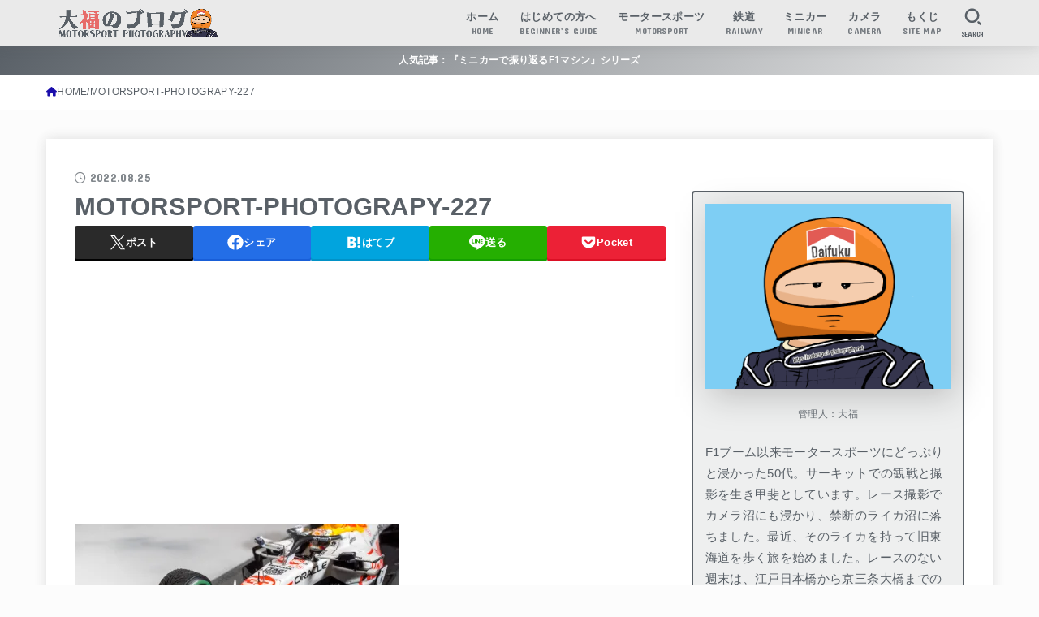

--- FILE ---
content_type: text/html; charset=UTF-8
request_url: https://motorsport-photography.net/redbull-rb16b/motorsport-photograpy-227/
body_size: 30465
content:
<!doctype html>
<html dir="ltr" lang="ja">
<head>
<meta charset="utf-8">
<meta http-equiv="X-UA-Compatible" content="IE=edge">
<meta name="HandheldFriendly" content="True">
<meta name="MobileOptimized" content="320">
<meta name="viewport" content="width=device-width, initial-scale=1.0, viewport-fit=cover">
<link rel="pingback" href="https://motorsport-photography.net/xmlrpc.php">
<title>MOTORSPORT-PHOTOGRAPY-227 | 大福のブログ モータースポーツフォトグラフィー</title>

		<!-- All in One SEO 4.9.3 - aioseo.com -->
	<meta name="robots" content="max-image-preview:large" />
	<meta name="author" content="大福"/>
	<link rel="canonical" href="https://motorsport-photography.net/redbull-rb16b/motorsport-photograpy-227/" />
	<meta name="generator" content="All in One SEO (AIOSEO) 4.9.3" />

		<!-- Google tag (gtag.js) -->
<script async src="https://www.googletagmanager.com/gtag/js?id=UA-254973584-1"></script>
<script>
  window.dataLayer = window.dataLayer || [];
  function gtag(){dataLayer.push(arguments);}
  gtag('js', new Date());

  gtag('config', 'UA-254973584-1');
</script>

<!-- Google tag (gtag.js) -->
<script async src="https://www.googletagmanager.com/gtag/js?id=G-DXKKGT0MHN"></script>
<script>
  window.dataLayer = window.dataLayer || [];
  function gtag(){dataLayer.push(arguments);}
  gtag('js', new Date());

  gtag('config', 'G-DXKKGT0MHN');
</script>

<!-- Google tag (gtag.js) -->
<script async src="https://www.googletagmanager.com/gtag/js?id=G-DXKKGT0MHN"></script>
<script>
  window.dataLayer = window.dataLayer || [];
  function gtag(){dataLayer.push(arguments);}
  gtag('js', new Date());

  gtag('config', 'G-DXKKGT0MHN');
</script>
		<meta name="twitter:card" content="summary_large_image" />
		<meta name="twitter:site" content="@MSP_PiPi_san" />
		<meta name="twitter:title" content="MOTORSPORT-PHOTOGRAPY-227 | 大福のブログ モータースポーツフォトグラフィー" />
		<meta name="twitter:creator" content="@MSP_PiPi_san" />
		<meta name="twitter:image" content="https://motorsport-photography.net/wp-content/uploads/2021/01/character_orange.png" />
		<script type="application/ld+json" class="aioseo-schema">
			{"@context":"https:\/\/schema.org","@graph":[{"@type":"BreadcrumbList","@id":"https:\/\/motorsport-photography.net\/redbull-rb16b\/motorsport-photograpy-227\/#breadcrumblist","itemListElement":[{"@type":"ListItem","@id":"https:\/\/motorsport-photography.net#listItem","position":1,"name":"Home","item":"https:\/\/motorsport-photography.net","nextItem":{"@type":"ListItem","@id":"https:\/\/motorsport-photography.net\/redbull-rb16b\/motorsport-photograpy-227\/#listItem","name":"MOTORSPORT-PHOTOGRAPY-227"}},{"@type":"ListItem","@id":"https:\/\/motorsport-photography.net\/redbull-rb16b\/motorsport-photograpy-227\/#listItem","position":2,"name":"MOTORSPORT-PHOTOGRAPY-227","previousItem":{"@type":"ListItem","@id":"https:\/\/motorsport-photography.net#listItem","name":"Home"}}]},{"@type":"ItemPage","@id":"https:\/\/motorsport-photography.net\/redbull-rb16b\/motorsport-photograpy-227\/#itempage","url":"https:\/\/motorsport-photography.net\/redbull-rb16b\/motorsport-photograpy-227\/","name":"MOTORSPORT-PHOTOGRAPY-227 | \u5927\u798f\u306e\u30d6\u30ed\u30b0 \u30e2\u30fc\u30bf\u30fc\u30b9\u30dd\u30fc\u30c4\u30d5\u30a9\u30c8\u30b0\u30e9\u30d5\u30a3\u30fc","inLanguage":"ja","isPartOf":{"@id":"https:\/\/motorsport-photography.net\/#website"},"breadcrumb":{"@id":"https:\/\/motorsport-photography.net\/redbull-rb16b\/motorsport-photograpy-227\/#breadcrumblist"},"author":{"@id":"https:\/\/motorsport-photography.net\/author\/snic\/#author"},"creator":{"@id":"https:\/\/motorsport-photography.net\/author\/snic\/#author"},"datePublished":"2022-08-25T23:51:50+09:00","dateModified":"2022-08-25T23:51:50+09:00"},{"@type":"Organization","@id":"https:\/\/motorsport-photography.net\/#organization","name":"\u5927\u798f\u306e\u30d6\u30ed\u30b0 \u30e2\u30fc\u30bf\u30fc\u30b9\u30dd\u30fc\u30c4\u30d5\u30a9\u30c8\u30b0\u30e9\u30d5\u30a3\u30fc","description":"\u30e2\u30fc\u30bf\u30fc\u30b9\u30dd\u30fc\u30c4\u304c\u4e2d\u5fc3\u306e\u96d1\u8a18\u30d6\u30ed\u30b0","url":"https:\/\/motorsport-photography.net\/","logo":{"@type":"ImageObject","url":"https:\/\/i0.wp.com\/motorsport-photography.net\/wp-content\/uploads\/2024\/01\/cropped-fd53d91f5c9c14bacc4c9614732e98c4-scaled-1.gif?fit=2317%2C412&ssl=1","@id":"https:\/\/motorsport-photography.net\/redbull-rb16b\/motorsport-photograpy-227\/#organizationLogo","width":2317,"height":412},"image":{"@id":"https:\/\/motorsport-photography.net\/redbull-rb16b\/motorsport-photograpy-227\/#organizationLogo"},"sameAs":["https:\/\/twitter.com\/MSP_PiPi_san"]},{"@type":"Person","@id":"https:\/\/motorsport-photography.net\/author\/snic\/#author","url":"https:\/\/motorsport-photography.net\/author\/snic\/","name":"\u5927\u798f","image":{"@type":"ImageObject","@id":"https:\/\/motorsport-photography.net\/redbull-rb16b\/motorsport-photograpy-227\/#authorImage","url":"https:\/\/secure.gravatar.com\/avatar\/bcb7513557afba77104716c386443ae386b1f1b835bd5140b7270027860e9d3f?s=96&d=wp_user_avatar&r=g","width":96,"height":96,"caption":"\u5927\u798f"}},{"@type":"WebSite","@id":"https:\/\/motorsport-photography.net\/#website","url":"https:\/\/motorsport-photography.net\/","name":"\u30e2\u30fc\u30bf\u30fc\u30b9\u30dd\u30fc\u30c4\u30d5\u30a9\u30c8\u30b0\u30e9\u30d5\u30a3\u30fc","description":"\u30e2\u30fc\u30bf\u30fc\u30b9\u30dd\u30fc\u30c4\u304c\u4e2d\u5fc3\u306e\u96d1\u8a18\u30d6\u30ed\u30b0","inLanguage":"ja","publisher":{"@id":"https:\/\/motorsport-photography.net\/#organization"}}]}
		</script>
		<!-- All in One SEO -->

<link rel='dns-prefetch' href='//secure.gravatar.com' />
<link rel='dns-prefetch' href='//stats.wp.com' />
<link rel='dns-prefetch' href='//fonts.googleapis.com' />
<link rel='dns-prefetch' href='//cdnjs.cloudflare.com' />
<link rel='dns-prefetch' href='//v0.wordpress.com' />
<link rel='dns-prefetch' href='//jetpack.wordpress.com' />
<link rel='dns-prefetch' href='//s0.wp.com' />
<link rel='dns-prefetch' href='//public-api.wordpress.com' />
<link rel='dns-prefetch' href='//0.gravatar.com' />
<link rel='dns-prefetch' href='//1.gravatar.com' />
<link rel='dns-prefetch' href='//2.gravatar.com' />
<link rel='dns-prefetch' href='//www.googletagmanager.com' />
<link rel='preconnect' href='//i0.wp.com' />
<link rel="alternate" type="application/rss+xml" title="大福のブログ モータースポーツフォトグラフィー &raquo; フィード" href="https://motorsport-photography.net/feed/" />
<link rel="alternate" type="application/rss+xml" title="大福のブログ モータースポーツフォトグラフィー &raquo; コメントフィード" href="https://motorsport-photography.net/comments/feed/" />
<link rel="alternate" type="application/rss+xml" title="大福のブログ モータースポーツフォトグラフィー &raquo; MOTORSPORT-PHOTOGRAPY-227 のコメントのフィード" href="https://motorsport-photography.net/redbull-rb16b/motorsport-photograpy-227/feed/" />
<link rel="alternate" title="oEmbed (JSON)" type="application/json+oembed" href="https://motorsport-photography.net/wp-json/oembed/1.0/embed?url=https%3A%2F%2Fmotorsport-photography.net%2Fredbull-rb16b%2Fmotorsport-photograpy-227%2F" />
<link rel="alternate" title="oEmbed (XML)" type="text/xml+oembed" href="https://motorsport-photography.net/wp-json/oembed/1.0/embed?url=https%3A%2F%2Fmotorsport-photography.net%2Fredbull-rb16b%2Fmotorsport-photograpy-227%2F&#038;format=xml" />
		<!-- This site uses the Google Analytics by ExactMetrics plugin v8.11.1 - Using Analytics tracking - https://www.exactmetrics.com/ -->
		<!-- Note: ExactMetrics is not currently configured on this site. The site owner needs to authenticate with Google Analytics in the ExactMetrics settings panel. -->
					<!-- No tracking code set -->
				<!-- / Google Analytics by ExactMetrics -->
		<style id='wp-img-auto-sizes-contain-inline-css' type='text/css'>
img:is([sizes=auto i],[sizes^="auto," i]){contain-intrinsic-size:3000px 1500px}
/*# sourceURL=wp-img-auto-sizes-contain-inline-css */
</style>
<style id='wp-emoji-styles-inline-css' type='text/css'>

	img.wp-smiley, img.emoji {
		display: inline !important;
		border: none !important;
		box-shadow: none !important;
		height: 1em !important;
		width: 1em !important;
		margin: 0 0.07em !important;
		vertical-align: -0.1em !important;
		background: none !important;
		padding: 0 !important;
	}
/*# sourceURL=wp-emoji-styles-inline-css */
</style>
<style id='wp-block-library-inline-css' type='text/css'>
:root{--wp-block-synced-color:#7a00df;--wp-block-synced-color--rgb:122,0,223;--wp-bound-block-color:var(--wp-block-synced-color);--wp-editor-canvas-background:#ddd;--wp-admin-theme-color:#007cba;--wp-admin-theme-color--rgb:0,124,186;--wp-admin-theme-color-darker-10:#006ba1;--wp-admin-theme-color-darker-10--rgb:0,107,160.5;--wp-admin-theme-color-darker-20:#005a87;--wp-admin-theme-color-darker-20--rgb:0,90,135;--wp-admin-border-width-focus:2px}@media (min-resolution:192dpi){:root{--wp-admin-border-width-focus:1.5px}}.wp-element-button{cursor:pointer}:root .has-very-light-gray-background-color{background-color:#eee}:root .has-very-dark-gray-background-color{background-color:#313131}:root .has-very-light-gray-color{color:#eee}:root .has-very-dark-gray-color{color:#313131}:root .has-vivid-green-cyan-to-vivid-cyan-blue-gradient-background{background:linear-gradient(135deg,#00d084,#0693e3)}:root .has-purple-crush-gradient-background{background:linear-gradient(135deg,#34e2e4,#4721fb 50%,#ab1dfe)}:root .has-hazy-dawn-gradient-background{background:linear-gradient(135deg,#faaca8,#dad0ec)}:root .has-subdued-olive-gradient-background{background:linear-gradient(135deg,#fafae1,#67a671)}:root .has-atomic-cream-gradient-background{background:linear-gradient(135deg,#fdd79a,#004a59)}:root .has-nightshade-gradient-background{background:linear-gradient(135deg,#330968,#31cdcf)}:root .has-midnight-gradient-background{background:linear-gradient(135deg,#020381,#2874fc)}:root{--wp--preset--font-size--normal:16px;--wp--preset--font-size--huge:42px}.has-regular-font-size{font-size:1em}.has-larger-font-size{font-size:2.625em}.has-normal-font-size{font-size:var(--wp--preset--font-size--normal)}.has-huge-font-size{font-size:var(--wp--preset--font-size--huge)}.has-text-align-center{text-align:center}.has-text-align-left{text-align:left}.has-text-align-right{text-align:right}.has-fit-text{white-space:nowrap!important}#end-resizable-editor-section{display:none}.aligncenter{clear:both}.items-justified-left{justify-content:flex-start}.items-justified-center{justify-content:center}.items-justified-right{justify-content:flex-end}.items-justified-space-between{justify-content:space-between}.screen-reader-text{border:0;clip-path:inset(50%);height:1px;margin:-1px;overflow:hidden;padding:0;position:absolute;width:1px;word-wrap:normal!important}.screen-reader-text:focus{background-color:#ddd;clip-path:none;color:#444;display:block;font-size:1em;height:auto;left:5px;line-height:normal;padding:15px 23px 14px;text-decoration:none;top:5px;width:auto;z-index:100000}html :where(.has-border-color){border-style:solid}html :where([style*=border-top-color]){border-top-style:solid}html :where([style*=border-right-color]){border-right-style:solid}html :where([style*=border-bottom-color]){border-bottom-style:solid}html :where([style*=border-left-color]){border-left-style:solid}html :where([style*=border-width]){border-style:solid}html :where([style*=border-top-width]){border-top-style:solid}html :where([style*=border-right-width]){border-right-style:solid}html :where([style*=border-bottom-width]){border-bottom-style:solid}html :where([style*=border-left-width]){border-left-style:solid}html :where(img[class*=wp-image-]){height:auto;max-width:100%}:where(figure){margin:0 0 1em}html :where(.is-position-sticky){--wp-admin--admin-bar--position-offset:var(--wp-admin--admin-bar--height,0px)}@media screen and (max-width:600px){html :where(.is-position-sticky){--wp-admin--admin-bar--position-offset:0px}}

/*# sourceURL=wp-block-library-inline-css */
</style><style id='global-styles-inline-css' type='text/css'>
:root{--wp--preset--aspect-ratio--square: 1;--wp--preset--aspect-ratio--4-3: 4/3;--wp--preset--aspect-ratio--3-4: 3/4;--wp--preset--aspect-ratio--3-2: 3/2;--wp--preset--aspect-ratio--2-3: 2/3;--wp--preset--aspect-ratio--16-9: 16/9;--wp--preset--aspect-ratio--9-16: 9/16;--wp--preset--color--black: #000;--wp--preset--color--cyan-bluish-gray: #abb8c3;--wp--preset--color--white: #fff;--wp--preset--color--pale-pink: #f78da7;--wp--preset--color--vivid-red: #cf2e2e;--wp--preset--color--luminous-vivid-orange: #ff6900;--wp--preset--color--luminous-vivid-amber: #fcb900;--wp--preset--color--light-green-cyan: #7bdcb5;--wp--preset--color--vivid-green-cyan: #00d084;--wp--preset--color--pale-cyan-blue: #8ed1fc;--wp--preset--color--vivid-cyan-blue: #0693e3;--wp--preset--color--vivid-purple: #9b51e0;--wp--preset--color--stk-palette-one: var(--stk-palette-color1);--wp--preset--color--stk-palette-two: var(--stk-palette-color2);--wp--preset--color--stk-palette-three: var(--stk-palette-color3);--wp--preset--color--stk-palette-four: var(--stk-palette-color4);--wp--preset--color--stk-palette-five: var(--stk-palette-color5);--wp--preset--color--stk-palette-six: var(--stk-palette-color6);--wp--preset--color--stk-palette-seven: var(--stk-palette-color7);--wp--preset--color--stk-palette-eight: var(--stk-palette-color8);--wp--preset--color--stk-palette-nine: var(--stk-palette-color9);--wp--preset--color--stk-palette-ten: var(--stk-palette-color10);--wp--preset--color--mainttlbg: var(--main-ttl-bg);--wp--preset--color--mainttltext: var(--main-ttl-color);--wp--preset--color--stkeditorcolor-one: var(--stk-editor-color1);--wp--preset--color--stkeditorcolor-two: var(--stk-editor-color2);--wp--preset--color--stkeditorcolor-three: var(--stk-editor-color3);--wp--preset--gradient--vivid-cyan-blue-to-vivid-purple: linear-gradient(135deg,rgb(6,147,227) 0%,rgb(155,81,224) 100%);--wp--preset--gradient--light-green-cyan-to-vivid-green-cyan: linear-gradient(135deg,rgb(122,220,180) 0%,rgb(0,208,130) 100%);--wp--preset--gradient--luminous-vivid-amber-to-luminous-vivid-orange: linear-gradient(135deg,rgb(252,185,0) 0%,rgb(255,105,0) 100%);--wp--preset--gradient--luminous-vivid-orange-to-vivid-red: linear-gradient(135deg,rgb(255,105,0) 0%,rgb(207,46,46) 100%);--wp--preset--gradient--very-light-gray-to-cyan-bluish-gray: linear-gradient(135deg,rgb(238,238,238) 0%,rgb(169,184,195) 100%);--wp--preset--gradient--cool-to-warm-spectrum: linear-gradient(135deg,rgb(74,234,220) 0%,rgb(151,120,209) 20%,rgb(207,42,186) 40%,rgb(238,44,130) 60%,rgb(251,105,98) 80%,rgb(254,248,76) 100%);--wp--preset--gradient--blush-light-purple: linear-gradient(135deg,rgb(255,206,236) 0%,rgb(152,150,240) 100%);--wp--preset--gradient--blush-bordeaux: linear-gradient(135deg,rgb(254,205,165) 0%,rgb(254,45,45) 50%,rgb(107,0,62) 100%);--wp--preset--gradient--luminous-dusk: linear-gradient(135deg,rgb(255,203,112) 0%,rgb(199,81,192) 50%,rgb(65,88,208) 100%);--wp--preset--gradient--pale-ocean: linear-gradient(135deg,rgb(255,245,203) 0%,rgb(182,227,212) 50%,rgb(51,167,181) 100%);--wp--preset--gradient--electric-grass: linear-gradient(135deg,rgb(202,248,128) 0%,rgb(113,206,126) 100%);--wp--preset--gradient--midnight: linear-gradient(135deg,rgb(2,3,129) 0%,rgb(40,116,252) 100%);--wp--preset--font-size--small: 13px;--wp--preset--font-size--medium: 20px;--wp--preset--font-size--large: 36px;--wp--preset--font-size--x-large: 42px;--wp--preset--spacing--20: 0.44rem;--wp--preset--spacing--30: 0.67rem;--wp--preset--spacing--40: 1rem;--wp--preset--spacing--50: 1.5rem;--wp--preset--spacing--60: 2.25rem;--wp--preset--spacing--70: 3.38rem;--wp--preset--spacing--80: 5.06rem;--wp--preset--shadow--natural: 6px 6px 9px rgba(0, 0, 0, 0.2);--wp--preset--shadow--deep: 12px 12px 50px rgba(0, 0, 0, 0.4);--wp--preset--shadow--sharp: 6px 6px 0px rgba(0, 0, 0, 0.2);--wp--preset--shadow--outlined: 6px 6px 0px -3px rgb(255, 255, 255), 6px 6px rgb(0, 0, 0);--wp--preset--shadow--crisp: 6px 6px 0px rgb(0, 0, 0);}:where(.is-layout-flex){gap: 0.5em;}:where(.is-layout-grid){gap: 0.5em;}body .is-layout-flex{display: flex;}.is-layout-flex{flex-wrap: wrap;align-items: center;}.is-layout-flex > :is(*, div){margin: 0;}body .is-layout-grid{display: grid;}.is-layout-grid > :is(*, div){margin: 0;}:where(.wp-block-columns.is-layout-flex){gap: 2em;}:where(.wp-block-columns.is-layout-grid){gap: 2em;}:where(.wp-block-post-template.is-layout-flex){gap: 1.25em;}:where(.wp-block-post-template.is-layout-grid){gap: 1.25em;}.has-black-color{color: var(--wp--preset--color--black) !important;}.has-cyan-bluish-gray-color{color: var(--wp--preset--color--cyan-bluish-gray) !important;}.has-white-color{color: var(--wp--preset--color--white) !important;}.has-pale-pink-color{color: var(--wp--preset--color--pale-pink) !important;}.has-vivid-red-color{color: var(--wp--preset--color--vivid-red) !important;}.has-luminous-vivid-orange-color{color: var(--wp--preset--color--luminous-vivid-orange) !important;}.has-luminous-vivid-amber-color{color: var(--wp--preset--color--luminous-vivid-amber) !important;}.has-light-green-cyan-color{color: var(--wp--preset--color--light-green-cyan) !important;}.has-vivid-green-cyan-color{color: var(--wp--preset--color--vivid-green-cyan) !important;}.has-pale-cyan-blue-color{color: var(--wp--preset--color--pale-cyan-blue) !important;}.has-vivid-cyan-blue-color{color: var(--wp--preset--color--vivid-cyan-blue) !important;}.has-vivid-purple-color{color: var(--wp--preset--color--vivid-purple) !important;}.has-black-background-color{background-color: var(--wp--preset--color--black) !important;}.has-cyan-bluish-gray-background-color{background-color: var(--wp--preset--color--cyan-bluish-gray) !important;}.has-white-background-color{background-color: var(--wp--preset--color--white) !important;}.has-pale-pink-background-color{background-color: var(--wp--preset--color--pale-pink) !important;}.has-vivid-red-background-color{background-color: var(--wp--preset--color--vivid-red) !important;}.has-luminous-vivid-orange-background-color{background-color: var(--wp--preset--color--luminous-vivid-orange) !important;}.has-luminous-vivid-amber-background-color{background-color: var(--wp--preset--color--luminous-vivid-amber) !important;}.has-light-green-cyan-background-color{background-color: var(--wp--preset--color--light-green-cyan) !important;}.has-vivid-green-cyan-background-color{background-color: var(--wp--preset--color--vivid-green-cyan) !important;}.has-pale-cyan-blue-background-color{background-color: var(--wp--preset--color--pale-cyan-blue) !important;}.has-vivid-cyan-blue-background-color{background-color: var(--wp--preset--color--vivid-cyan-blue) !important;}.has-vivid-purple-background-color{background-color: var(--wp--preset--color--vivid-purple) !important;}.has-black-border-color{border-color: var(--wp--preset--color--black) !important;}.has-cyan-bluish-gray-border-color{border-color: var(--wp--preset--color--cyan-bluish-gray) !important;}.has-white-border-color{border-color: var(--wp--preset--color--white) !important;}.has-pale-pink-border-color{border-color: var(--wp--preset--color--pale-pink) !important;}.has-vivid-red-border-color{border-color: var(--wp--preset--color--vivid-red) !important;}.has-luminous-vivid-orange-border-color{border-color: var(--wp--preset--color--luminous-vivid-orange) !important;}.has-luminous-vivid-amber-border-color{border-color: var(--wp--preset--color--luminous-vivid-amber) !important;}.has-light-green-cyan-border-color{border-color: var(--wp--preset--color--light-green-cyan) !important;}.has-vivid-green-cyan-border-color{border-color: var(--wp--preset--color--vivid-green-cyan) !important;}.has-pale-cyan-blue-border-color{border-color: var(--wp--preset--color--pale-cyan-blue) !important;}.has-vivid-cyan-blue-border-color{border-color: var(--wp--preset--color--vivid-cyan-blue) !important;}.has-vivid-purple-border-color{border-color: var(--wp--preset--color--vivid-purple) !important;}.has-vivid-cyan-blue-to-vivid-purple-gradient-background{background: var(--wp--preset--gradient--vivid-cyan-blue-to-vivid-purple) !important;}.has-light-green-cyan-to-vivid-green-cyan-gradient-background{background: var(--wp--preset--gradient--light-green-cyan-to-vivid-green-cyan) !important;}.has-luminous-vivid-amber-to-luminous-vivid-orange-gradient-background{background: var(--wp--preset--gradient--luminous-vivid-amber-to-luminous-vivid-orange) !important;}.has-luminous-vivid-orange-to-vivid-red-gradient-background{background: var(--wp--preset--gradient--luminous-vivid-orange-to-vivid-red) !important;}.has-very-light-gray-to-cyan-bluish-gray-gradient-background{background: var(--wp--preset--gradient--very-light-gray-to-cyan-bluish-gray) !important;}.has-cool-to-warm-spectrum-gradient-background{background: var(--wp--preset--gradient--cool-to-warm-spectrum) !important;}.has-blush-light-purple-gradient-background{background: var(--wp--preset--gradient--blush-light-purple) !important;}.has-blush-bordeaux-gradient-background{background: var(--wp--preset--gradient--blush-bordeaux) !important;}.has-luminous-dusk-gradient-background{background: var(--wp--preset--gradient--luminous-dusk) !important;}.has-pale-ocean-gradient-background{background: var(--wp--preset--gradient--pale-ocean) !important;}.has-electric-grass-gradient-background{background: var(--wp--preset--gradient--electric-grass) !important;}.has-midnight-gradient-background{background: var(--wp--preset--gradient--midnight) !important;}.has-small-font-size{font-size: var(--wp--preset--font-size--small) !important;}.has-medium-font-size{font-size: var(--wp--preset--font-size--medium) !important;}.has-large-font-size{font-size: var(--wp--preset--font-size--large) !important;}.has-x-large-font-size{font-size: var(--wp--preset--font-size--x-large) !important;}
/*# sourceURL=global-styles-inline-css */
</style>

<style id='classic-theme-styles-inline-css' type='text/css'>
/*! This file is auto-generated */
.wp-block-button__link{color:#fff;background-color:#32373c;border-radius:9999px;box-shadow:none;text-decoration:none;padding:calc(.667em + 2px) calc(1.333em + 2px);font-size:1.125em}.wp-block-file__button{background:#32373c;color:#fff;text-decoration:none}
/*# sourceURL=/wp-includes/css/classic-themes.min.css */
</style>
<link rel='stylesheet' id='toc-screen-css' href='https://motorsport-photography.net/wp-content/plugins/table-of-contents-plus/screen.min.css?ver=2411.1' type='text/css' media='all' />
<link rel='stylesheet' id='wp-polls-css' href='https://motorsport-photography.net/wp-content/plugins/wp-polls/polls-css.css?ver=2.77.3' type='text/css' media='all' />
<style id='wp-polls-inline-css' type='text/css'>
.wp-polls .pollbar {
	margin: 1px;
	font-size: 6px;
	line-height: 8px;
	height: 8px;
	background-image: url('https://motorsport-photography.net/wp-content/plugins/wp-polls/images/default/pollbg.gif');
	border: 1px solid #c8c8c8;
}

/*# sourceURL=wp-polls-inline-css */
</style>
<link rel='stylesheet' id='stk_style-css' href='https://motorsport-photography.net/wp-content/themes/jstork19/style.css?ver=5.17.1' type='text/css' media='all' />
<style id='stk_style-inline-css' type='text/css'>
:root{--stk-base-font-family:"游ゴシック","Yu Gothic","游ゴシック体","YuGothic","Hiragino Kaku Gothic ProN",Meiryo,sans-serif;--stk-base-font-size-pc:103%;--stk-base-font-size-sp:103%;--stk-font-weight:400;--stk-font-feature-settings:normal;--stk-font-awesome-free:"Font Awesome 6 Free";--stk-font-awesome-brand:"Font Awesome 6 Brands";--wp--preset--font-size--medium:clamp(1.2em,2.5vw,20px);--wp--preset--font-size--large:clamp(1.5em,4.5vw,36px);--wp--preset--font-size--x-large:clamp(1.9em,5.25vw,42px);--wp--style--gallery-gap-default:.5em;--stk-flex-style:flex-start;--stk-wrap-width:1166px;--stk-wide-width:980px;--stk-main-width:728px;--stk-side-margin:32px;--stk-post-thumb-ratio:3/2;--stk-post-title-font_size:clamp(1.4em,4vw,1.9em);--stk-h1-font_size:clamp(1.4em,4vw,1.9em);--stk-h2-font_size:clamp(1.2em,2.6vw,1.3em);--stk-h2-normal-font_size:125%;--stk-h3-font_size:clamp(1.1em,2.3vw,1.15em);--stk-h4-font_size:105%;--stk-h5-font_size:100%;--stk-line_height:1.8;--stk-heading-line_height:1.5;--stk-heading-margin_top:2em;--stk-heading-margin_bottom:1em;--stk-margin:1.6em;--stk-h2-margin-rl:-2vw;--stk-el-margin-rl:-4vw;--stk-list-icon-size:1.8em;--stk-list-item-margin:.7em;--stk-list-margin:1em;--stk-h2-border_radius:3px;--stk-h2-border_width:4px;--stk-h3-border_width:4px;--stk-h4-border_width:4px;--stk-wttl-border_radius:0;--stk-wttl-border_width:2px;--stk-supplement-border_radius:4px;--stk-supplement-border_width:2px;--stk-supplement-sat:82%;--stk-supplement-lig:86%;--stk-box-border_radius:4px;--stk-box-border_width:2px;--stk-btn-border_radius:3px;--stk-btn-border_width:2px;--stk-post-radius:0;--stk-postlist-radius:0;--stk-cardlist-radius:0;--stk-shadow-s:1px 2px 10px rgba(0,0,0,.2);--stk-shadow-l:5px 10px 20px rgba(0,0,0,.2);--main-text-color:#596067;--main-link-color:#1a0dab;--main-link-color-hover:#cc3434;--main-ttl-bg:#596067;--main-ttl-bg-rgba:rgba(89,96,103,.1);--main-ttl-color:#fff;--header-bg:#eaeaea;--header-bg-overlay:#596067;--header-logo-color:#eaeaea;--header-text-color:#596067;--inner-content-bg:#fff;--label-bg:#596067;--label-text-color:#fff;--slider-text-color:#444;--side-text-color:#596067;--footer-bg:#596067;--footer-text-color:#fff;--footer-link-color:#fff;--new-mark-bg:#e66b6b;--oc-box-blue:#19b4ce;--oc-box-blue-inner:#d4f3ff;--oc-box-red:#ee5656;--oc-box-red-inner:#feeeed;--oc-box-yellow:#f7cf2e;--oc-box-yellow-inner:#fffae2;--oc-box-green:#39cd75;--oc-box-green-inner:#e8fbf0;--oc-box-pink:#f7b2b2;--oc-box-pink-inner:#fee;--oc-box-gray:#9c9c9c;--oc-box-gray-inner:#f5f5f5;--oc-box-black:#313131;--oc-box-black-inner:#404040;--oc-btn-rich_yellow:#f7cf2e;--oc-btn-rich_yellow-sdw:rgba(222,182,21,1);--oc-btn-rich_pink:#ee5656;--oc-btn-rich_pink-sdw:rgba(213,61,61,1);--oc-btn-rich_orange:#ef9b2f;--oc-btn-rich_orange-sdw:rgba(214,130,22,1);--oc-btn-rich_green:#39cd75;--oc-btn-rich_green-sdw:rgba(32,180,92,1);--oc-btn-rich_blue:#19b4ce;--oc-btn-rich_blue-sdw:rgba(0,155,181,1);--oc-base-border-color:rgba(125,125,125,.3);--oc-has-background-basic-padding:1.1em;--stk-maker-yellow:#ff6;--stk-maker-pink:#ffd5d5;--stk-maker-blue:#b5dfff;--stk-maker-green:#cff7c7;--stk-caption-font-size:11px;--stk-palette-color1:#abb8c3;--stk-palette-color2:#f78da7;--stk-palette-color3:#cf2e2e;--stk-palette-color4:#ff6900;--stk-palette-color5:#fcb900;--stk-palette-color6:#7bdcb5;--stk-palette-color7:#00d084;--stk-palette-color8:#8ed1fc;--stk-palette-color9:#0693e3;--stk-palette-color10:#9b51e0;--stk-editor-color1:#1bb4d3;--stk-editor-color2:#f55e5e;--stk-editor-color3:#ee2;--stk-editor-color1-rgba:rgba(27,180,211,.1);--stk-editor-color2-rgba:rgba(245,94,94,.1);--stk-editor-color3-rgba:rgba(238,238,34,.1)}
#toc_container li::before{content:none}@media only screen and (max-width:480px){#toc_container{font-size:90%}}#toc_container{width:100%!important;padding:1.2em;border:5px solid rgba(100,100,100,.2);background:inherit!important}#toc_container li{margin:1em 0;font-weight:bold}#toc_container li li{font-weight:normal;margin:.5em 0}#toc_container .toc_number{display:inline-block;font-weight:bold;font-size:75%;background-color:var(--main-ttl-bg);color:var(--main-ttl-color);min-width:2.1em;min-height:2.1em;line-height:2.1;text-align:center;border-radius:1em;margin-right:.3em;padding:0 7px}#toc_container a{color:inherit;text-decoration:none}#toc_container a:hover{text-decoration:underline}#toc_container p.toc_title{font-weight:bold;text-align:left;margin:0 auto;font-size:100%;vertical-align:middle}#toc_container .toc_title::before{display:inline-block;font-family:var(--stk-font-awesome-free,"Font Awesome 5 Free");font-weight:900;content:"\f03a";margin-right:.8em;margin-left:.4em;transform:scale(1.4);color:var(--main-ttl-bg)}#toc_container .toc_title .toc_toggle{font-size:80%;font-weight:normal;margin-left:.2em}#toc_container .toc_list{max-width:580px;margin-left:auto;margin-right:auto}#toc_container .toc_list>li{padding-left:0}
.fb-likebtn .like_text::after{content:"この記事が気に入ったらフォローしよう！"}#related-box .h_ttl::after{content:"こちらの記事も人気です"}.stk_authorbox>.h_ttl:not(.subtext__none)::after{content:"この記事を書いた人"}#author-newpost .h_ttl::after{content:"このライターの最新記事"}
.header-info{color:#fff;background:#596067;background:linear-gradient(135deg,#596067,#eaeaea)}
/*# sourceURL=stk_style-inline-css */
</style>
<link rel='stylesheet' id='stk_child-style-css' href='https://motorsport-photography.net/wp-content/themes/jstork19_custom/style.css' type='text/css' media='all' />
<link rel='stylesheet' id='gf_font-css' href='https://fonts.googleapis.com/css?family=Concert+One&#038;display=swap' type='text/css' media='all' />
<style id='gf_font-inline-css' type='text/css'>
.gf {font-family: "Concert One", "游ゴシック", "Yu Gothic", "游ゴシック体", "YuGothic", "Hiragino Kaku Gothic ProN", Meiryo, sans-serif;}
/*# sourceURL=gf_font-inline-css */
</style>
<link rel='stylesheet' id='fontawesome-css' href='https://cdnjs.cloudflare.com/ajax/libs/font-awesome/6.7.2/css/all.min.css' type='text/css' media='all' />
<link rel='stylesheet' id='jetpack-subscriptions-css' href='https://motorsport-photography.net/wp-content/plugins/jetpack/_inc/build/subscriptions/subscriptions.min.css?ver=15.4' type='text/css' media='all' />
<script type="text/javascript" src="https://motorsport-photography.net/wp-includes/js/jquery/jquery.min.js?ver=3.7.1" id="jquery-core-js"></script>
<script type="text/javascript" src="https://motorsport-photography.net/wp-includes/js/jquery/jquery-migrate.min.js?ver=3.4.1" id="jquery-migrate-js"></script>
<link rel="https://api.w.org/" href="https://motorsport-photography.net/wp-json/" /><link rel="alternate" title="JSON" type="application/json" href="https://motorsport-photography.net/wp-json/wp/v2/media/29300" /><link rel="EditURI" type="application/rsd+xml" title="RSD" href="https://motorsport-photography.net/xmlrpc.php?rsd" />

<link rel='shortlink' href='https://wp.me/a9QROk-7CA' />

<link rel="stylesheet" href="https://motorsport-photography.net/wp-content/plugins/count-per-day/counter.css" type="text/css" />
<meta name="generator" content="Site Kit by Google 1.170.0" />	<style>img#wpstats{display:none}</style>
		
<!-- Site Kit が追加した Google AdSense メタタグ -->
<meta name="google-adsense-platform-account" content="ca-host-pub-2644536267352236">
<meta name="google-adsense-platform-domain" content="sitekit.withgoogle.com">
<!-- Site Kit が追加した End Google AdSense メタタグ -->
<style type="text/css" id="custom-background-css">
body.custom-background { background-color: #fcfcfc; }
</style>
	<link rel="icon" href="https://i0.wp.com/motorsport-photography.net/wp-content/uploads/2024/01/cropped-8cc4ac1317b8281ea4492634b3a8cd72-scaled-1.jpg?fit=32%2C32&#038;ssl=1" sizes="32x32" />
<link rel="icon" href="https://i0.wp.com/motorsport-photography.net/wp-content/uploads/2024/01/cropped-8cc4ac1317b8281ea4492634b3a8cd72-scaled-1.jpg?fit=192%2C192&#038;ssl=1" sizes="192x192" />
<link rel="apple-touch-icon" href="https://i0.wp.com/motorsport-photography.net/wp-content/uploads/2024/01/cropped-8cc4ac1317b8281ea4492634b3a8cd72-scaled-1.jpg?fit=180%2C180&#038;ssl=1" />
<meta name="msapplication-TileImage" content="https://i0.wp.com/motorsport-photography.net/wp-content/uploads/2024/01/cropped-8cc4ac1317b8281ea4492634b3a8cd72-scaled-1.jpg?fit=270%2C270&#038;ssl=1" />
</head>
<body class="attachment wp-singular attachment-template-default single single-attachment postid-29300 attachmentid-29300 attachment-jpeg custom-background wp-custom-logo wp-embed-responsive wp-theme-jstork19 wp-child-theme-jstork19_custom fixhead-active h_marker h_layout_pc_left_full h_layout_sp_center">
<svg aria-hidden="true" xmlns="http://www.w3.org/2000/svg" width="0" height="0" focusable="false" role="none" style="visibility: hidden; position: absolute; left: -9999px; overflow: hidden;"><defs><symbol id="svgicon_search_btn" viewBox="0 0 50 50"><path d="M44.35,48.52l-4.95-4.95c-1.17-1.17-1.17-3.07,0-4.24l0,0c1.17-1.17,3.07-1.17,4.24,0l4.95,4.95c1.17,1.17,1.17,3.07,0,4.24 l0,0C47.42,49.7,45.53,49.7,44.35,48.52z"/><path d="M22.81,7c8.35,0,15.14,6.79,15.14,15.14s-6.79,15.14-15.14,15.14S7.67,30.49,7.67,22.14S14.46,7,22.81,7 M22.81,1 C11.13,1,1.67,10.47,1.67,22.14s9.47,21.14,21.14,21.14s21.14-9.47,21.14-21.14S34.49,1,22.81,1L22.81,1z"/></symbol><symbol id="svgicon_nav_btn" viewBox="0 0 50 50"><path d="M45.1,46.5H4.9c-1.6,0-2.9-1.3-2.9-2.9v-0.2c0-1.6,1.3-2.9,2.9-2.9h40.2c1.6,0,2.9,1.3,2.9,2.9v0.2 C48,45.2,46.7,46.5,45.1,46.5z"/><path d="M45.1,28.5H4.9c-1.6,0-2.9-1.3-2.9-2.9v-0.2c0-1.6,1.3-2.9,2.9-2.9h40.2c1.6,0,2.9,1.3,2.9,2.9v0.2 C48,27.2,46.7,28.5,45.1,28.5z"/><path d="M45.1,10.5H4.9C3.3,10.5,2,9.2,2,7.6V7.4c0-1.6,1.3-2.9,2.9-2.9h40.2c1.6,0,2.9,1.3,2.9,2.9v0.2 C48,9.2,46.7,10.5,45.1,10.5z"/></symbol><symbol id="stk-envelope-svg" viewBox="0 0 300 300"><path d="M300.03,81.5c0-30.25-24.75-55-55-55h-190c-30.25,0-55,24.75-55,55v140c0,30.25,24.75,55,55,55h190c30.25,0,55-24.75,55-55 V81.5z M37.4,63.87c4.75-4.75,11.01-7.37,17.63-7.37h190c6.62,0,12.88,2.62,17.63,7.37c4.75,4.75,7.37,11.01,7.37,17.63v5.56 c-0.32,0.2-0.64,0.41-0.95,0.64L160.2,169.61c-0.75,0.44-5.12,2.89-10.17,2.89c-4.99,0-9.28-2.37-10.23-2.94L30.99,87.7 c-0.31-0.23-0.63-0.44-0.95-0.64V81.5C30.03,74.88,32.65,68.62,37.4,63.87z M262.66,239.13c-4.75,4.75-11.01,7.37-17.63,7.37h-190 c-6.62,0-12.88-2.62-17.63-7.37c-4.75-4.75-7.37-11.01-7.37-17.63v-99.48l93.38,70.24c0.16,0.12,0.32,0.24,0.49,0.35 c1.17,0.81,11.88,7.88,26.13,7.88c14.25,0,24.96-7.07,26.14-7.88c0.17-0.11,0.33-0.23,0.49-0.35l93.38-70.24v99.48 C270.03,228.12,267.42,234.38,262.66,239.13z"/></symbol><symbol id="stk-close-svg" viewBox="0 0 384 512"><path fill="currentColor" d="M342.6 150.6c12.5-12.5 12.5-32.8 0-45.3s-32.8-12.5-45.3 0L192 210.7 86.6 105.4c-12.5-12.5-32.8-12.5-45.3 0s-12.5 32.8 0 45.3L146.7 256 41.4 361.4c-12.5 12.5-12.5 32.8 0 45.3s32.8 12.5 45.3 0L192 301.3 297.4 406.6c12.5 12.5 32.8 12.5 45.3 0s12.5-32.8 0-45.3L237.3 256 342.6 150.6z"/></symbol><symbol id="stk-twitter-svg" viewBox="0 0 512 512"><path d="M299.8,219.7L471,20.7h-40.6L281.7,193.4L163,20.7H26l179.6,261.4L26,490.7h40.6l157-182.5L349,490.7h137L299.8,219.7 L299.8,219.7z M244.2,284.3l-18.2-26L81.2,51.2h62.3l116.9,167.1l18.2,26l151.9,217.2h-62.3L244.2,284.3L244.2,284.3z"/></symbol><symbol id="stk-twitter_bird-svg" viewBox="0 0 512 512"><path d="M459.37 151.716c.325 4.548.325 9.097.325 13.645 0 138.72-105.583 298.558-298.558 298.558-59.452 0-114.68-17.219-161.137-47.106 8.447.974 16.568 1.299 25.34 1.299 49.055 0 94.213-16.568 130.274-44.832-46.132-.975-84.792-31.188-98.112-72.772 6.498.974 12.995 1.624 19.818 1.624 9.421 0 18.843-1.3 27.614-3.573-48.081-9.747-84.143-51.98-84.143-102.985v-1.299c13.969 7.797 30.214 12.67 47.431 13.319-28.264-18.843-46.781-51.005-46.781-87.391 0-19.492 5.197-37.36 14.294-52.954 51.655 63.675 129.3 105.258 216.365 109.807-1.624-7.797-2.599-15.918-2.599-24.04 0-57.828 46.782-104.934 104.934-104.934 30.213 0 57.502 12.67 76.67 33.137 23.715-4.548 46.456-13.32 66.599-25.34-7.798 24.366-24.366 44.833-46.132 57.827 21.117-2.273 41.584-8.122 60.426-16.243-14.292 20.791-32.161 39.308-52.628 54.253z"/></symbol><symbol id="stk-bluesky-svg" viewBox="0 0 256 256"><path d="M 60.901 37.747 C 88.061 58.137 117.273 99.482 127.999 121.666 C 138.727 99.482 167.938 58.137 195.099 37.747 C 214.696 23.034 246.45 11.651 246.45 47.874 C 246.45 55.109 242.302 108.648 239.869 117.34 C 231.413 147.559 200.6 155.266 173.189 150.601 C 221.101 158.756 233.288 185.766 206.966 212.776 C 156.975 264.073 135.115 199.905 129.514 183.464 C 128.487 180.449 128.007 179.038 127.999 180.238 C 127.992 179.038 127.512 180.449 126.486 183.464 C 120.884 199.905 99.024 264.073 49.033 212.776 C 22.711 185.766 34.899 158.756 82.81 150.601 C 55.4 155.266 24.587 147.559 16.13 117.34 C 13.697 108.648 9.55 55.109 9.55 47.874 C 9.55 11.651 41.304 23.034 60.901 37.747 Z"/></symbol><symbol id="stk-facebook-svg" viewBox="0 0 512 512"><path d="M504 256C504 119 393 8 256 8S8 119 8 256c0 123.78 90.69 226.38 209.25 245V327.69h-63V256h63v-54.64c0-62.15 37-96.48 93.67-96.48 27.14 0 55.52 4.84 55.52 4.84v61h-31.28c-30.8 0-40.41 19.12-40.41 38.73V256h68.78l-11 71.69h-57.78V501C413.31 482.38 504 379.78 504 256z"/></symbol><symbol id="stk-hatebu-svg" viewBox="0 0 50 50"><path d="M5.53,7.51c5.39,0,10.71,0,16.02,0,.73,0,1.47,.06,2.19,.19,3.52,.6,6.45,3.36,6.99,6.54,.63,3.68-1.34,7.09-5.02,8.67-.32,.14-.63,.27-1.03,.45,3.69,.93,6.25,3.02,7.37,6.59,1.79,5.7-2.32,11.79-8.4,12.05-6.01,.26-12.03,.06-18.13,.06V7.51Zm8.16,28.37c.16,.03,.26,.07,.35,.07,1.82,0,3.64,.03,5.46,0,2.09-.03,3.73-1.58,3.89-3.62,.14-1.87-1.28-3.79-3.27-3.97-2.11-.19-4.25-.04-6.42-.04v7.56Zm-.02-13.77c1.46,0,2.83,0,4.2,0,.29,0,.58,0,.86-.03,1.67-.21,3.01-1.53,3.17-3.12,.16-1.62-.75-3.32-2.36-3.61-1.91-.34-3.89-.25-5.87-.35v7.1Z"/><path d="M43.93,30.53h-7.69V7.59h7.69V30.53Z"/><path d="M44,38.27c0,2.13-1.79,3.86-3.95,3.83-2.12-.03-3.86-1.77-3.85-3.85,0-2.13,1.8-3.86,3.96-3.83,2.12,.03,3.85,1.75,3.84,3.85Z"/></symbol><symbol id="stk-line-svg" viewBox="0 0 32 32"><path d="M25.82 13.151c0.465 0 0.84 0.38 0.84 0.841 0 0.46-0.375 0.84-0.84 0.84h-2.34v1.5h2.34c0.465 0 0.84 0.377 0.84 0.84 0 0.459-0.375 0.839-0.84 0.839h-3.181c-0.46 0-0.836-0.38-0.836-0.839v-6.361c0-0.46 0.376-0.84 0.84-0.84h3.181c0.461 0 0.836 0.38 0.836 0.84 0 0.465-0.375 0.84-0.84 0.84h-2.34v1.5zM20.68 17.172c0 0.36-0.232 0.68-0.576 0.795-0.085 0.028-0.177 0.041-0.265 0.041-0.281 0-0.521-0.12-0.68-0.333l-3.257-4.423v3.92c0 0.459-0.372 0.839-0.841 0.839-0.461 0-0.835-0.38-0.835-0.839v-6.361c0-0.36 0.231-0.68 0.573-0.793 0.080-0.031 0.181-0.044 0.259-0.044 0.26 0 0.5 0.139 0.66 0.339l3.283 4.44v-3.941c0-0.46 0.376-0.84 0.84-0.84 0.46 0 0.84 0.38 0.84 0.84zM13.025 17.172c0 0.459-0.376 0.839-0.841 0.839-0.46 0-0.836-0.38-0.836-0.839v-6.361c0-0.46 0.376-0.84 0.84-0.84 0.461 0 0.837 0.38 0.837 0.84zM9.737 18.011h-3.181c-0.46 0-0.84-0.38-0.84-0.839v-6.361c0-0.46 0.38-0.84 0.84-0.84 0.464 0 0.84 0.38 0.84 0.84v5.521h2.341c0.464 0 0.839 0.377 0.839 0.84 0 0.459-0.376 0.839-0.839 0.839zM32 13.752c0-7.161-7.18-12.989-16-12.989s-16 5.828-16 12.989c0 6.415 5.693 11.789 13.38 12.811 0.521 0.109 1.231 0.344 1.411 0.787 0.16 0.401 0.105 1.021 0.051 1.44l-0.219 1.36c-0.060 0.401-0.32 1.581 1.399 0.86 1.721-0.719 9.221-5.437 12.581-9.3 2.299-2.519 3.397-5.099 3.397-7.957z"/></symbol><symbol id="stk-pokect-svg" viewBox="0 0 50 50"><path d="M8.04,6.5c-2.24,.15-3.6,1.42-3.6,3.7v13.62c0,11.06,11,19.75,20.52,19.68,10.7-.08,20.58-9.11,20.58-19.68V10.2c0-2.28-1.44-3.57-3.7-3.7H8.04Zm8.67,11.08l8.25,7.84,8.26-7.84c3.7-1.55,5.31,2.67,3.79,3.9l-10.76,10.27c-.35,.33-2.23,.33-2.58,0l-10.76-10.27c-1.45-1.36,.44-5.65,3.79-3.9h0Z"/></symbol><symbol id="stk-pinterest-svg" viewBox="0 0 50 50"><path d="M3.63,25c.11-6.06,2.25-11.13,6.43-15.19,4.18-4.06,9.15-6.12,14.94-6.18,6.23,.11,11.34,2.24,15.32,6.38,3.98,4.15,6,9.14,6.05,14.98-.11,6.01-2.25,11.06-6.43,15.15-4.18,4.09-9.15,6.16-14.94,6.21-2,0-4-.31-6.01-.92,.39-.61,.78-1.31,1.17-2.09,.44-.94,1-2.73,1.67-5.34,.17-.72,.42-1.7,.75-2.92,.39,.67,1.06,1.28,2,1.84,2.5,1.17,5.15,1.06,7.93-.33,2.89-1.67,4.9-4.26,6.01-7.76,1-3.67,.88-7.08-.38-10.22-1.25-3.15-3.49-5.41-6.72-6.8-4.06-1.17-8.01-1.04-11.85,.38s-6.51,3.85-8.01,7.3c-.39,1.28-.62,2.55-.71,3.8s-.04,2.47,.12,3.67,.59,2.27,1.25,3.21,1.56,1.67,2.67,2.17c.28,.11,.5,.11,.67,0,.22-.11,.44-.56,.67-1.33s.31-1.31,.25-1.59c-.06-.11-.17-.31-.33-.59-1.17-1.89-1.56-3.88-1.17-5.97,.39-2.09,1.25-3.85,2.59-5.3,2.06-1.84,4.47-2.84,7.22-3,2.75-.17,5.11,.59,7.05,2.25,1.06,1.22,1.74,2.7,2.04,4.42s.31,3.38,0,4.97c-.31,1.59-.85,3.07-1.63,4.47-1.39,2.17-3.03,3.28-4.92,3.34-1.11-.06-2.02-.49-2.71-1.29s-.91-1.74-.62-2.79c.11-.61,.44-1.81,1-3.59s.86-3.12,.92-4c-.17-2.12-1.14-3.2-2.92-3.26-1.39,.17-2.42,.79-3.09,1.88s-1.03,2.32-1.09,3.71c.17,1.62,.42,2.73,.75,3.34-.61,2.5-1.09,4.51-1.42,6.01-.11,.39-.42,1.59-.92,3.59s-.78,3.53-.83,4.59v2.34c-3.95-1.84-7.07-4.49-9.35-7.97-2.28-3.48-3.42-7.33-3.42-11.56Z"/></symbol><symbol id="stk-instagram-svg" viewBox="0 0 448 512"><path d="M224.1 141c-63.6 0-114.9 51.3-114.9 114.9s51.3 114.9 114.9 114.9S339 319.5 339 255.9 287.7 141 224.1 141zm0 189.6c-41.1 0-74.7-33.5-74.7-74.7s33.5-74.7 74.7-74.7 74.7 33.5 74.7 74.7-33.6 74.7-74.7 74.7zm146.4-194.3c0 14.9-12 26.8-26.8 26.8-14.9 0-26.8-12-26.8-26.8s12-26.8 26.8-26.8 26.8 12 26.8 26.8zm76.1 27.2c-1.7-35.9-9.9-67.7-36.2-93.9-26.2-26.2-58-34.4-93.9-36.2-37-2.1-147.9-2.1-184.9 0-35.8 1.7-67.6 9.9-93.9 36.1s-34.4 58-36.2 93.9c-2.1 37-2.1 147.9 0 184.9 1.7 35.9 9.9 67.7 36.2 93.9s58 34.4 93.9 36.2c37 2.1 147.9 2.1 184.9 0 35.9-1.7 67.7-9.9 93.9-36.2 26.2-26.2 34.4-58 36.2-93.9 2.1-37 2.1-147.8 0-184.8zM398.8 388c-7.8 19.6-22.9 34.7-42.6 42.6-29.5 11.7-99.5 9-132.1 9s-102.7 2.6-132.1-9c-19.6-7.8-34.7-22.9-42.6-42.6-11.7-29.5-9-99.5-9-132.1s-2.6-102.7 9-132.1c7.8-19.6 22.9-34.7 42.6-42.6 29.5-11.7 99.5-9 132.1-9s102.7-2.6 132.1 9c19.6 7.8 34.7 22.9 42.6 42.6 11.7 29.5 9 99.5 9 132.1s2.7 102.7-9 132.1z"/></symbol><symbol id="stk-youtube-svg" viewBox="0 0 576 512"><path d="M549.655 124.083c-6.281-23.65-24.787-42.276-48.284-48.597C458.781 64 288 64 288 64S117.22 64 74.629 75.486c-23.497 6.322-42.003 24.947-48.284 48.597-11.412 42.867-11.412 132.305-11.412 132.305s0 89.438 11.412 132.305c6.281 23.65 24.787 41.5 48.284 47.821C117.22 448 288 448 288 448s170.78 0 213.371-11.486c23.497-6.321 42.003-24.171 48.284-47.821 11.412-42.867 11.412-132.305 11.412-132.305s0-89.438-11.412-132.305zm-317.51 213.508V175.185l142.739 81.205-142.739 81.201z"/></symbol><symbol id="stk-tiktok-svg" viewBox="0 0 448 512"><path d="M448,209.91a210.06,210.06,0,0,1-122.77-39.25V349.38A162.55,162.55,0,1,1,185,188.31V278.2a74.62,74.62,0,1,0,52.23,71.18V0l88,0a121.18,121.18,0,0,0,1.86,22.17h0A122.18,122.18,0,0,0,381,102.39a121.43,121.43,0,0,0,67,20.14Z"/></symbol><symbol id="stk-feedly-svg" viewBox="0 0 50 50"><path d="M20.42,44.65h9.94c1.59,0,3.12-.63,4.25-1.76l12-12c2.34-2.34,2.34-6.14,0-8.48L29.64,5.43c-2.34-2.34-6.14-2.34-8.48,0L4.18,22.4c-2.34,2.34-2.34,6.14,0,8.48l12,12c1.12,1.12,2.65,1.76,4.24,1.76Zm-2.56-11.39l-.95-.95c-.39-.39-.39-1.02,0-1.41l7.07-7.07c.39-.39,1.02-.39,1.41,0l2.12,2.12c.39,.39,.39,1.02,0,1.41l-5.9,5.9c-.19,.19-.44,.29-.71,.29h-2.34c-.27,0-.52-.11-.71-.29Zm10.36,4.71l-.95,.95c-.19,.19-.44,.29-.71,.29h-2.34c-.27,0-.52-.11-.71-.29l-.95-.95c-.39-.39-.39-1.02,0-1.41l2.12-2.12c.39-.39,1.02-.39,1.41,0l2.12,2.12c.39,.39,.39,1.02,0,1.41ZM11.25,25.23l12.73-12.73c.39-.39,1.02-.39,1.41,0l2.12,2.12c.39,.39,.39,1.02,0,1.41l-11.55,11.55c-.19,.19-.45,.29-.71,.29h-2.34c-.27,0-.52-.11-.71-.29l-.95-.95c-.39-.39-.39-1.02,0-1.41Z"/></symbol><symbol id="stk-amazon-svg" viewBox="0 0 512 512"><path class="st0" d="M444.6,421.5L444.6,421.5C233.3,522,102.2,437.9,18.2,386.8c-5.2-3.2-14,0.8-6.4,9.6 C39.8,430.3,131.5,512,251.1,512c119.7,0,191-65.3,199.9-76.7C459.8,424,453.6,417.7,444.6,421.5z"/><path class="st0" d="M504,388.7L504,388.7c-5.7-7.4-34.5-8.8-52.7-6.5c-18.2,2.2-45.5,13.3-43.1,19.9c1.2,2.5,3.7,1.4,16.2,0.3 c12.5-1.2,47.6-5.7,54.9,3.9c7.3,9.6-11.2,55.4-14.6,62.8c-3.3,7.4,1.2,9.3,7.4,4.4c6.1-4.9,17-17.7,24.4-35.7 C503.9,419.6,508.3,394.3,504,388.7z"/><path class="st0" d="M302.6,147.3c-39.3,4.5-90.6,7.3-127.4,23.5c-42.4,18.3-72.2,55.7-72.2,110.7c0,70.4,44.4,105.6,101.4,105.6 c48.2,0,74.5-11.3,111.7-49.3c12.4,17.8,16.4,26.5,38.9,45.2c5,2.7,11.5,2.4,16-1.6l0,0h0c0,0,0,0,0,0l0.2,0.2 c13.5-12,38.1-33.4,51.9-45c5.5-4.6,4.6-11.9,0.2-18c-12.4-17.1-25.5-31.1-25.5-62.8V150.2c0-44.7,3.1-85.7-29.8-116.5 c-26-25-69.1-33.7-102-33.7c-64.4,0-136.3,24-151.5,103.7c-1.5,8.5,4.6,13,10.1,14.2l65.7,7c6.1-0.3,10.6-6.3,11.7-12.4 c5.6-27.4,28.7-40.7,54.5-40.7c13.9,0,29.7,5.1,38,17.6c9.4,13.9,8.2,33,8.2,49.1V147.3z M289.9,288.1 c-10.8,19.1-27.8,30.8-46.9,30.8c-26,0-41.2-19.8-41.2-49.1c0-57.7,51.7-68.2,100.7-68.2v14.7C302.6,242.6,303.2,264.7,289.9,288.1 z"/></symbol><symbol id="stk-user_url-svg" viewBox="0 0 50 50"><path d="M33.62,25c0,1.99-.11,3.92-.3,5.75H16.67c-.19-1.83-.38-3.76-.38-5.75s.19-3.92,.38-5.75h16.66c.19,1.83,.3,3.76,.3,5.75Zm13.65-5.75c.48,1.84,.73,3.76,.73,5.75s-.25,3.91-.73,5.75h-11.06c.19-1.85,.29-3.85,.29-5.75s-.1-3.9-.29-5.75h11.06Zm-.94-2.88h-10.48c-.9-5.74-2.68-10.55-4.97-13.62,7.04,1.86,12.76,6.96,15.45,13.62Zm-13.4,0h-15.87c.55-3.27,1.39-6.17,2.43-8.5,.94-2.12,1.99-3.66,3.01-4.63,1.01-.96,1.84-1.24,2.5-1.24s1.49,.29,2.5,1.24c1.02,.97,2.07,2.51,3.01,4.63,1.03,2.34,1.88,5.23,2.43,8.5h0Zm-29.26,0C6.37,9.72,12.08,4.61,19.12,2.76c-2.29,3.07-4.07,7.88-4.97,13.62H3.67Zm10.12,2.88c-.19,1.85-.37,3.77-.37,5.75s.18,3.9,.37,5.75H2.72c-.47-1.84-.72-3.76-.72-5.75s.25-3.91,.72-5.75H13.79Zm5.71,22.87c-1.03-2.34-1.88-5.23-2.43-8.5h15.87c-.55,3.27-1.39,6.16-2.43,8.5-.94,2.13-1.99,3.67-3.01,4.64-1.01,.95-1.84,1.24-2.58,1.24-.58,0-1.41-.29-2.42-1.24-1.02-.97-2.07-2.51-3.01-4.64h0Zm-.37,5.12c-7.04-1.86-12.76-6.96-15.45-13.62H14.16c.9,5.74,2.68,10.55,4.97,13.62h0Zm11.75,0c2.29-3.07,4.07-7.88,4.97-13.62h10.48c-2.7,6.66-8.41,11.76-15.45,13.62h0Z"/></symbol><symbol id="stk-link-svg" viewBox="0 0 256 256"><path d="M85.56787,153.44629l67.88281-67.88184a12.0001,12.0001,0,1,1,16.97071,16.97071L102.53857,170.417a12.0001,12.0001,0,1,1-16.9707-16.9707ZM136.478,170.4248,108.19385,198.709a36,36,0,0,1-50.91211-50.91113l28.28418-28.28418A12.0001,12.0001,0,0,0,68.59521,102.543L40.311,130.82715a60.00016,60.00016,0,0,0,84.85351,84.85254l28.28418-28.28418A12.0001,12.0001,0,0,0,136.478,170.4248ZM215.6792,40.3125a60.06784,60.06784,0,0,0-84.85352,0L102.5415,68.59668a12.0001,12.0001,0,0,0,16.97071,16.9707L147.79639,57.2832a36,36,0,0,1,50.91211,50.91114l-28.28418,28.28418a12.0001,12.0001,0,0,0,16.9707,16.9707L215.6792,125.165a60.00052,60.00052,0,0,0,0-84.85254Z"/></symbol></defs></svg>
<div id="container">

<header id="header" class="stk_header"><div class="inner-header wrap"><div class="site__logo fs_m"><p class="site__logo__title img"><a href="https://motorsport-photography.net/" class="custom-logo-link" rel="home"><img width="2317" height="412" src="https://i0.wp.com/motorsport-photography.net/wp-content/uploads/2024/01/cropped-fd53d91f5c9c14bacc4c9614732e98c4-scaled-1.gif?fit=2317%2C412&amp;ssl=1" class="custom-logo" alt="大福のブログ モータースポーツフォトグラフィー" decoding="async" fetchpriority="high" data-attachment-id="35308" data-permalink="https://motorsport-photography.net/%e5%a4%a7%e7%a6%8f2-3/" data-orig-file="https://i0.wp.com/motorsport-photography.net/wp-content/uploads/2024/01/cropped-fd53d91f5c9c14bacc4c9614732e98c4-scaled-1.gif?fit=2317%2C412&amp;ssl=1" data-orig-size="2317,412" data-comments-opened="1" data-image-meta="{&quot;aperture&quot;:&quot;0&quot;,&quot;credit&quot;:&quot;&quot;,&quot;camera&quot;:&quot;&quot;,&quot;caption&quot;:&quot;&quot;,&quot;created_timestamp&quot;:&quot;0&quot;,&quot;copyright&quot;:&quot;&quot;,&quot;focal_length&quot;:&quot;0&quot;,&quot;iso&quot;:&quot;0&quot;,&quot;shutter_speed&quot;:&quot;0&quot;,&quot;title&quot;:&quot;&quot;,&quot;orientation&quot;:&quot;0&quot;}" data-image-title="大福2" data-image-description="&lt;p&gt;https://motorsport-photography.net/wp-content/uploads/2024/01/cropped-fd53d91f5c9c14bacc4c9614732e98c4-scaled-1.gif&lt;/p&gt;
" data-image-caption="" data-medium-file="https://i0.wp.com/motorsport-photography.net/wp-content/uploads/2024/01/cropped-fd53d91f5c9c14bacc4c9614732e98c4-scaled-1.gif?fit=400%2C71&amp;ssl=1" data-large-file="https://i0.wp.com/motorsport-photography.net/wp-content/uploads/2024/01/cropped-fd53d91f5c9c14bacc4c9614732e98c4-scaled-1.gif?fit=728%2C129&amp;ssl=1" /></a></p></div><nav class="stk_g_nav stk-hidden_sp"><ul id="menu-%e3%83%88%e3%83%83%e3%83%97%e3%83%9a%e3%83%bc%e3%82%b8%e3%83%a1%e3%83%8b%e3%83%a5%e3%83%bc%ef%bc%88%e3%83%9b%e3%83%bc%e3%83%a0%e3%83%bb%e3%83%a2%e3%83%bc%e3%82%bf%e3%83%bc%e3%82%b9%e3%83%9d%e3%83%bc" class="ul__g_nav gnav_m"><li id="menu-item-2254" class="menu-item menu-item-type-custom menu-item-object-custom menu-item-home menu-item-2254"><a href="https://motorsport-photography.net/"><span class="gnav_ttl">ホーム</span><span class="gf">HOME</span></a></li>
<li id="menu-item-18502" class="menu-item menu-item-type-post_type menu-item-object-post menu-item-18502"><a href="https://motorsport-photography.net/self-introduction/"><span class="gnav_ttl">はじめての方へ</span><span class="gf">BEGINNER&#8217;S GUIDE</span></a></li>
<li id="menu-item-2222" class="menu-item menu-item-type-taxonomy menu-item-object-category menu-item-has-children menu-item-2222"><a href="https://motorsport-photography.net/category/motorsport/"><span class="gnav_ttl">モータースポーツ</span><span class="gf">MOTORSPORT</span></a>
<ul class="sub-menu">
	<li id="menu-item-2242" class="menu-item menu-item-type-taxonomy menu-item-object-category menu-item-2242"><a href="https://motorsport-photography.net/category/motorsport/">モータースポーツ関係記事一覧</a></li>
	<li id="menu-item-2243" class="menu-item menu-item-type-taxonomy menu-item-object-category menu-item-2243"><a href="https://motorsport-photography.net/category/motorsport/f1/">F1</a></li>
	<li id="menu-item-2244" class="menu-item menu-item-type-taxonomy menu-item-object-category menu-item-2244"><a href="https://motorsport-photography.net/category/motorsport/le-mans-wec/">ル・マン/WEC</a></li>
	<li id="menu-item-2245" class="menu-item menu-item-type-taxonomy menu-item-object-category menu-item-2245"><a href="https://motorsport-photography.net/category/motorsport/supergt/">スーパーGT/JGTC</a></li>
	<li id="menu-item-2246" class="menu-item menu-item-type-taxonomy menu-item-object-category menu-item-2246"><a href="https://motorsport-photography.net/category/motorsport/superformula/">スーパーフォーミュラ/日本トップフォーミュラ</a></li>
	<li id="menu-item-2223" class="menu-item menu-item-type-taxonomy menu-item-object-category menu-item-2223"><a href="https://motorsport-photography.net/category/motorsport/watching-motor-sports/">モータースポーツ現地観戦記</a></li>
	<li id="menu-item-2257" class="menu-item menu-item-type-taxonomy menu-item-object-category menu-item-2257"><a href="https://motorsport-photography.net/category/motorsport/motorsport_photography_surgery/">モータースポーツ撮影術</a></li>
</ul>
</li>
<li id="menu-item-22988" class="menu-item menu-item-type-taxonomy menu-item-object-category menu-item-has-children menu-item-22988"><a href="https://motorsport-photography.net/category/railway/"><span class="gnav_ttl">鉄道</span><span class="gf">RAILWAY</span></a>
<ul class="sub-menu">
	<li id="menu-item-25888" class="menu-item menu-item-type-custom menu-item-object-custom menu-item-25888"><a href="https://motorsport-photography.net/category/railway/">鉄道関係記事一覧</a></li>
	<li id="menu-item-25886" class="menu-item menu-item-type-post_type menu-item-object-post menu-item-25886"><a href="https://motorsport-photography.net/shizuoka-shinkansen-shooting-spot/">静岡の新幹線撮影スポット</a></li>
	<li id="menu-item-25887" class="menu-item menu-item-type-post_type menu-item-object-post menu-item-25887"><a href="https://motorsport-photography.net/railroad-shooting-spot/">静岡の東海道線撮影スポット</a></li>
	<li id="menu-item-29194" class="menu-item menu-item-type-post_type menu-item-object-post menu-item-29194"><a href="https://motorsport-photography.net/railroad-photography-spots-in-western-kanagawa-prefecture/">神奈川西部の東海道線撮影スポット</a></li>
	<li id="menu-item-26503" class="menu-item menu-item-type-post_type menu-item-object-post menu-item-26503"><a href="https://motorsport-photography.net/oigawa-railway/">大井川鐵道の撮影スポット</a></li>
	<li id="menu-item-26502" class="menu-item menu-item-type-post_type menu-item-object-post menu-item-26502"><a href="https://motorsport-photography.net/railroad-shooting-location-of-mt-fuji-back/">富士山バックの鉄道撮影スポット</a></li>
</ul>
</li>
<li id="menu-item-2225" class="menu-item menu-item-type-taxonomy menu-item-object-category menu-item-has-children menu-item-2225"><a href="https://motorsport-photography.net/category/minicar/"><span class="gnav_ttl">ミニカー</span><span class="gf">MINICAR</span></a>
<ul class="sub-menu">
	<li id="menu-item-25890" class="menu-item menu-item-type-custom menu-item-object-custom menu-item-25890"><a href="https://motorsport-photography.net/category/minicar/">ミニカー関係記事一覧</a></li>
	<li id="menu-item-28364" class="menu-item menu-item-type-taxonomy menu-item-object-category menu-item-28364"><a href="https://motorsport-photography.net/category/minicar/f1-minicar/">F1ミニカー</a></li>
	<li id="menu-item-16442" class="menu-item menu-item-type-taxonomy menu-item-object-category menu-item-16442"><a href="https://motorsport-photography.net/category/minicar/le-mans-minicar/">ル・マンミニカー</a></li>
	<li id="menu-item-16608" class="menu-item menu-item-type-taxonomy menu-item-object-category menu-item-16608"><a href="https://motorsport-photography.net/category/minicar/super-gt-minicar/">スーパーGTミニカー</a></li>
</ul>
</li>
<li id="menu-item-2227" class="menu-item menu-item-type-taxonomy menu-item-object-category menu-item-has-children menu-item-2227"><a href="https://motorsport-photography.net/category/camera/"><span class="gnav_ttl">カメラ</span><span class="gf">CAMERA</span></a>
<ul class="sub-menu">
	<li id="menu-item-2251" class="menu-item menu-item-type-taxonomy menu-item-object-category menu-item-2251"><a href="https://motorsport-photography.net/category/camera/">カメラ関係記事一覧</a></li>
	<li id="menu-item-5125" class="menu-item menu-item-type-taxonomy menu-item-object-category menu-item-5125"><a href="https://motorsport-photography.net/category/camera/camera-body/">カメラボディ</a></li>
	<li id="menu-item-2252" class="menu-item menu-item-type-taxonomy menu-item-object-category menu-item-2252"><a href="https://motorsport-photography.net/category/camera/lens/">レンズ</a></li>
	<li id="menu-item-2255" class="menu-item menu-item-type-taxonomy menu-item-object-category menu-item-2255"><a href="https://motorsport-photography.net/category/motorsport/motorsport_photography_surgery/">モータースポーツ撮影術</a></li>
</ul>
</li>
<li id="menu-item-5881" class="menu-item menu-item-type-post_type menu-item-object-page menu-item-5881"><a href="https://motorsport-photography.net/ps-sitemap/"><span class="gnav_ttl">もくじ</span><span class="gf">SITE MAP</span></a></li>
</ul></nav><nav class="stk_g_nav fadeIn stk-hidden_pc"><ul id="menu-%e3%83%88%e3%83%83%e3%83%97%e3%83%9a%e3%83%bc%e3%82%b8%e3%83%a1%e3%83%8b%e3%83%a5%e3%83%bc%ef%bc%88%e3%83%9b%e3%83%bc%e3%83%a0%e3%83%bb%e3%83%a2%e3%83%bc%e3%82%bf%e3%83%bc%e3%82%b9%e3%83%9d%e3%83%bc-1" class="ul__g_nav"><li class="menu-item menu-item-type-custom menu-item-object-custom menu-item-home menu-item-2254"><a href="https://motorsport-photography.net/"><span class="gnav_ttl">ホーム</span><span class="gf">HOME</span></a></li>
<li class="menu-item menu-item-type-post_type menu-item-object-post menu-item-18502"><a href="https://motorsport-photography.net/self-introduction/"><span class="gnav_ttl">はじめての方へ</span><span class="gf">BEGINNER&#8217;S GUIDE</span></a></li>
<li class="menu-item menu-item-type-taxonomy menu-item-object-category menu-item-has-children menu-item-2222"><a href="https://motorsport-photography.net/category/motorsport/"><span class="gnav_ttl">モータースポーツ</span><span class="gf">MOTORSPORT</span></a>
<ul class="sub-menu">
	<li class="menu-item menu-item-type-taxonomy menu-item-object-category menu-item-2242"><a href="https://motorsport-photography.net/category/motorsport/">モータースポーツ関係記事一覧</a></li>
	<li class="menu-item menu-item-type-taxonomy menu-item-object-category menu-item-2243"><a href="https://motorsport-photography.net/category/motorsport/f1/">F1</a></li>
	<li class="menu-item menu-item-type-taxonomy menu-item-object-category menu-item-2244"><a href="https://motorsport-photography.net/category/motorsport/le-mans-wec/">ル・マン/WEC</a></li>
	<li class="menu-item menu-item-type-taxonomy menu-item-object-category menu-item-2245"><a href="https://motorsport-photography.net/category/motorsport/supergt/">スーパーGT/JGTC</a></li>
	<li class="menu-item menu-item-type-taxonomy menu-item-object-category menu-item-2246"><a href="https://motorsport-photography.net/category/motorsport/superformula/">スーパーフォーミュラ/日本トップフォーミュラ</a></li>
	<li class="menu-item menu-item-type-taxonomy menu-item-object-category menu-item-2223"><a href="https://motorsport-photography.net/category/motorsport/watching-motor-sports/">モータースポーツ現地観戦記</a></li>
	<li class="menu-item menu-item-type-taxonomy menu-item-object-category menu-item-2257"><a href="https://motorsport-photography.net/category/motorsport/motorsport_photography_surgery/">モータースポーツ撮影術</a></li>
</ul>
</li>
<li class="menu-item menu-item-type-taxonomy menu-item-object-category menu-item-has-children menu-item-22988"><a href="https://motorsport-photography.net/category/railway/"><span class="gnav_ttl">鉄道</span><span class="gf">RAILWAY</span></a>
<ul class="sub-menu">
	<li class="menu-item menu-item-type-custom menu-item-object-custom menu-item-25888"><a href="https://motorsport-photography.net/category/railway/">鉄道関係記事一覧</a></li>
	<li class="menu-item menu-item-type-post_type menu-item-object-post menu-item-25886"><a href="https://motorsport-photography.net/shizuoka-shinkansen-shooting-spot/">静岡の新幹線撮影スポット</a></li>
	<li class="menu-item menu-item-type-post_type menu-item-object-post menu-item-25887"><a href="https://motorsport-photography.net/railroad-shooting-spot/">静岡の東海道線撮影スポット</a></li>
	<li class="menu-item menu-item-type-post_type menu-item-object-post menu-item-29194"><a href="https://motorsport-photography.net/railroad-photography-spots-in-western-kanagawa-prefecture/">神奈川西部の東海道線撮影スポット</a></li>
	<li class="menu-item menu-item-type-post_type menu-item-object-post menu-item-26503"><a href="https://motorsport-photography.net/oigawa-railway/">大井川鐵道の撮影スポット</a></li>
	<li class="menu-item menu-item-type-post_type menu-item-object-post menu-item-26502"><a href="https://motorsport-photography.net/railroad-shooting-location-of-mt-fuji-back/">富士山バックの鉄道撮影スポット</a></li>
</ul>
</li>
<li class="menu-item menu-item-type-taxonomy menu-item-object-category menu-item-has-children menu-item-2225"><a href="https://motorsport-photography.net/category/minicar/"><span class="gnav_ttl">ミニカー</span><span class="gf">MINICAR</span></a>
<ul class="sub-menu">
	<li class="menu-item menu-item-type-custom menu-item-object-custom menu-item-25890"><a href="https://motorsport-photography.net/category/minicar/">ミニカー関係記事一覧</a></li>
	<li class="menu-item menu-item-type-taxonomy menu-item-object-category menu-item-28364"><a href="https://motorsport-photography.net/category/minicar/f1-minicar/">F1ミニカー</a></li>
	<li class="menu-item menu-item-type-taxonomy menu-item-object-category menu-item-16442"><a href="https://motorsport-photography.net/category/minicar/le-mans-minicar/">ル・マンミニカー</a></li>
	<li class="menu-item menu-item-type-taxonomy menu-item-object-category menu-item-16608"><a href="https://motorsport-photography.net/category/minicar/super-gt-minicar/">スーパーGTミニカー</a></li>
</ul>
</li>
<li class="menu-item menu-item-type-taxonomy menu-item-object-category menu-item-has-children menu-item-2227"><a href="https://motorsport-photography.net/category/camera/"><span class="gnav_ttl">カメラ</span><span class="gf">CAMERA</span></a>
<ul class="sub-menu">
	<li class="menu-item menu-item-type-taxonomy menu-item-object-category menu-item-2251"><a href="https://motorsport-photography.net/category/camera/">カメラ関係記事一覧</a></li>
	<li class="menu-item menu-item-type-taxonomy menu-item-object-category menu-item-5125"><a href="https://motorsport-photography.net/category/camera/camera-body/">カメラボディ</a></li>
	<li class="menu-item menu-item-type-taxonomy menu-item-object-category menu-item-2252"><a href="https://motorsport-photography.net/category/camera/lens/">レンズ</a></li>
	<li class="menu-item menu-item-type-taxonomy menu-item-object-category menu-item-2255"><a href="https://motorsport-photography.net/category/motorsport/motorsport_photography_surgery/">モータースポーツ撮影術</a></li>
</ul>
</li>
<li class="menu-item menu-item-type-post_type menu-item-object-page menu-item-5881"><a href="https://motorsport-photography.net/ps-sitemap/"><span class="gnav_ttl">もくじ</span><span class="gf">SITE MAP</span></a></li>
</ul></nav><a href="#searchbox" data-remodal-target="searchbox" class="nav_btn search_btn" aria-label="SEARCH" title="SEARCH">
            <svg class="stk_svgicon nav_btn__svgicon">
            	<use xlink:href="#svgicon_search_btn"/>
            </svg>
            <span class="text gf">search</span></a><a href="#spnavi" data-remodal-target="spnavi" class="nav_btn menu_btn" aria-label="MENU" title="MENU">
            <svg class="stk_svgicon nav_btn__svgicon">
            	<use xlink:href="#svgicon_nav_btn"/>
            </svg>
			<span class="text gf">menu</span></a></div></header><div class="header-info fadeIn"><a class="header-info__link" href="https://motorsport-photography.net/f1-minicar/">人気記事：『ミニカーで振り返るF1マシン』シリーズ</a></div><div id="breadcrumb" class="breadcrumb fadeIn pannavi_on"><div class="wrap"><ul class="breadcrumb__ul" itemscope itemtype="http://schema.org/BreadcrumbList"><li class="breadcrumb__li bc_homelink" itemprop="itemListElement" itemscope itemtype="http://schema.org/ListItem"><a class="breadcrumb__link" itemprop="item" href="https://motorsport-photography.net/"><span itemprop="name"> HOME</span></a><meta itemprop="position" content="1" /></li><li class="breadcrumb__li" itemprop="itemListElement" itemscope itemtype="http://schema.org/ListItem" class="bc_posttitle"><span itemprop="name">MOTORSPORT-PHOTOGRAPY-227</span><meta itemprop="position" content="3" /></li></ul></div></div>
<div id="content">
<div id="inner-content" class="fadeIn wrap">

<main id="main">
<article id="post-29300" class="post-29300 attachment type-attachment status-inherit hentry article">
<header class="article-header entry-header">

<p class="byline entry-meta vcard"><time class="time__date gf entry-date updated" datetime="2022-08-25">2022.08.25</time></p><h1 class="entry-title attachment-title" itemprop="headline" rel="bookmark">MOTORSPORT-PHOTOGRAPY-227</h1><ul class="sns_btn__ul --style-rich"><li class="sns_btn__li twitter"><a class="sns_btn__link" target="blank" 
				href="//twitter.com/intent/tweet?url=https%3A%2F%2Fmotorsport-photography.net%2Fredbull-rb16b%2Fmotorsport-photograpy-227%2F&text=MOTORSPORT-PHOTOGRAPY-227&tw_p=tweetbutton" 
				onclick="window.open(this.href, 'tweetwindow', 'width=550, height=450,personalbar=0,toolbar=0,scrollbars=1,resizable=1'); return false;
				">
				<svg class="stk_sns__svgicon"><use xlink:href="#stk-twitter-svg" /></svg>
				<span class="sns_btn__text">ポスト</span></a></li><li class="sns_btn__li facebook"><a class="sns_btn__link" 
				href="//www.facebook.com/sharer.php?src=bm&u=https%3A%2F%2Fmotorsport-photography.net%2Fredbull-rb16b%2Fmotorsport-photograpy-227%2F&t=MOTORSPORT-PHOTOGRAPY-227" 
				onclick="javascript:window.open(this.href, '', 'menubar=no,toolbar=no,resizable=yes,scrollbars=yes,height=300,width=600');return false;
				">
				<svg class="stk_sns__svgicon"><use xlink:href="#stk-facebook-svg" /></svg>
				<span class="sns_btn__text">シェア</span></a></li><li class="sns_btn__li hatebu"><a class="sns_btn__link" target="_blank"
				href="//b.hatena.ne.jp/add?mode=confirm&url=https://motorsport-photography.net/redbull-rb16b/motorsport-photograpy-227/
				&title=MOTORSPORT-PHOTOGRAPY-227" 
				onclick="window.open(this.href, 'HBwindow', 'width=600, height=400, menubar=no, toolbar=no, scrollbars=yes'); return false;
				">
				<svg class="stk_sns__svgicon"><use xlink:href="#stk-hatebu-svg" /></svg>
				<span class="sns_btn__text">はてブ</span></a></li><li class="sns_btn__li line"><a class="sns_btn__link" target="_blank"
				href="//line.me/R/msg/text/?MOTORSPORT-PHOTOGRAPY-227%0Ahttps%3A%2F%2Fmotorsport-photography.net%2Fredbull-rb16b%2Fmotorsport-photograpy-227%2F
				">
				<svg class="stk_sns__svgicon"><use xlink:href="#stk-line-svg" /></svg>
				<span class="sns_btn__text">送る</span></a></li><li class="sns_btn__li pocket"><a class="sns_btn__link" 
				href="//getpocket.com/edit?url=https://motorsport-photography.net/redbull-rb16b/motorsport-photograpy-227/&title=MOTORSPORT-PHOTOGRAPY-227" 
				onclick="window.open(this.href, 'Pocketwindow', 'width=550, height=350, menubar=no, toolbar=no, scrollbars=yes'); return false;
				">
				<svg class="stk_sns__svgicon"><use xlink:href="#stk-pokect-svg" /></svg>
				<span class="sns_btn__text">Pocket</span></a></li></ul>
</header>

<section class="entry-content cf">

<div class="add titleunder"><div id="custom_html-9" class="widget_text widget widget_custom_html"><div class="textwidget custom-html-widget"><script async src="https://pagead2.googlesyndication.com/pagead/js/adsbygoogle.js"></script>
<!-- 記事タイトル下（スクエア） -->
<ins class="adsbygoogle"
     style="display:block"
     data-ad-client="ca-pub-9313264537763973"
     data-ad-slot="2666064045"
     data-ad-format="auto"
     data-full-width-responsive="true"></ins>
<script>
     (adsbygoogle = window.adsbygoogle || []).push({});
</script></div></div></div><p class="attachment"><a href="https://i0.wp.com/motorsport-photography.net/wp-content/uploads/2022/08/MOTORSPORT-PHOTOGRAPY-227.jpg?ssl=1"><img decoding="async" width="400" height="267" src="https://i0.wp.com/motorsport-photography.net/wp-content/uploads/2022/08/MOTORSPORT-PHOTOGRAPY-227.jpg?fit=400%2C267&amp;ssl=1" class="attachment-medium size-medium" alt="" srcset="https://i0.wp.com/motorsport-photography.net/wp-content/uploads/2022/08/MOTORSPORT-PHOTOGRAPY-227.jpg?w=1024&amp;ssl=1 1024w, https://i0.wp.com/motorsport-photography.net/wp-content/uploads/2022/08/MOTORSPORT-PHOTOGRAPY-227.jpg?resize=400%2C267&amp;ssl=1 400w, https://i0.wp.com/motorsport-photography.net/wp-content/uploads/2022/08/MOTORSPORT-PHOTOGRAPY-227.jpg?resize=728%2C486&amp;ssl=1 728w, https://i0.wp.com/motorsport-photography.net/wp-content/uploads/2022/08/MOTORSPORT-PHOTOGRAPY-227.jpg?resize=768%2C512&amp;ssl=1 768w, https://i0.wp.com/motorsport-photography.net/wp-content/uploads/2022/08/MOTORSPORT-PHOTOGRAPY-227.jpg?resize=485%2C323&amp;ssl=1 485w" sizes="(max-width: 400px) 100vw, 400px" data-attachment-id="29300" data-permalink="https://motorsport-photography.net/redbull-rb16b/motorsport-photograpy-227/" data-orig-file="https://i0.wp.com/motorsport-photography.net/wp-content/uploads/2022/08/MOTORSPORT-PHOTOGRAPY-227.jpg?fit=1024%2C683&amp;ssl=1" data-orig-size="1024,683" data-comments-opened="1" data-image-meta="{&quot;aperture&quot;:&quot;22&quot;,&quot;credit&quot;:&quot;&quot;,&quot;camera&quot;:&quot;Canon EOS R5&quot;,&quot;caption&quot;:&quot;&quot;,&quot;created_timestamp&quot;:&quot;1661420219&quot;,&quot;copyright&quot;:&quot;&quot;,&quot;focal_length&quot;:&quot;35&quot;,&quot;iso&quot;:&quot;800&quot;,&quot;shutter_speed&quot;:&quot;0.033333333333333&quot;,&quot;title&quot;:&quot;&quot;,&quot;orientation&quot;:&quot;0&quot;}" data-image-title="MOTORSPORT-PHOTOGRAPY-227" data-image-description="" data-image-caption="" data-medium-file="https://i0.wp.com/motorsport-photography.net/wp-content/uploads/2022/08/MOTORSPORT-PHOTOGRAPY-227.jpg?fit=400%2C267&amp;ssl=1" data-large-file="https://i0.wp.com/motorsport-photography.net/wp-content/uploads/2022/08/MOTORSPORT-PHOTOGRAPY-227.jpg?fit=728%2C486&amp;ssl=1" /></a></p>
<div class="add contentunder"><div id="custom_html-35" class="widget_text widget widget_custom_html"><div class="textwidget custom-html-widget"><p data-tadv-p="keep">面倒ですがポチッとお願いします</p>
<a href="https://blog.with2.net/link/?id=1975775" title="人気ブログランキング"><img alt="人気ブログランキング" width="200" height="60" src="https://blog.with2.net/banner/color-palette?bg=00796B"></a><br><a href="https://blog.with2.net/link/?id=1975775" title="人気ブログランキング" style="font-size: 0.9em;">人気ブログランキング</a></div></div><div id="custom_html-44" class="widget_text widget widget_custom_html"><div class="textwidget custom-html-widget"><script async src="https://pagead2.googlesyndication.com/pagead/js/adsbygoogle.js"></script>
<!-- 記事コンテンツ下（スクエア） -->
<ins class="adsbygoogle"
     style="display:block"
     data-ad-client="ca-pub-9313264537763973"
     data-ad-slot="2334698035"
     data-ad-format="auto"
     data-full-width-responsive="true"></ins>
<script>
     (adsbygoogle = window.adsbygoogle || []).push({});
</script></div></div><div id="custom_html-6" class="widget_text widget widget_custom_html"><h2>関連記事</h2><div class="textwidget custom-html-widget"><script async src="https://pagead2.googlesyndication.com/pagead/js/adsbygoogle.js"></script>
<ins class="adsbygoogle"
     style="display:block"
     data-ad-format="autorelaxed"
     data-ad-client="ca-pub-9313264537763973"
     data-ad-slot="5144015271"></ins>
<script>
     (adsbygoogle = window.adsbygoogle || []).push({});
</script></div></div><div id="blog_subscription-7" class="widget widget_blog_subscription jetpack_subscription_widget"><h2>ブログをメールで購読</h2>
			<div class="wp-block-jetpack-subscriptions__container">
			<form action="#" method="post" accept-charset="utf-8" id="subscribe-blog-blog_subscription-7"
				data-blog="145586932"
				data-post_access_level="everybody" >
									<div id="subscribe-text"><p>メールアドレスを記入して購読すれば、更新をメールで受信できます。</p>
</div>
										<p id="subscribe-email">
						<label id="jetpack-subscribe-label"
							class="screen-reader-text"
							for="subscribe-field-blog_subscription-7">
							メールアドレス						</label>
						<input type="email" name="email" autocomplete="email" required="required"
																					value=""
							id="subscribe-field-blog_subscription-7"
							placeholder="メールアドレス"
						/>
					</p>

					<p id="subscribe-submit"
											>
						<input type="hidden" name="action" value="subscribe"/>
						<input type="hidden" name="source" value="https://motorsport-photography.net/redbull-rb16b/motorsport-photograpy-227/"/>
						<input type="hidden" name="sub-type" value="widget"/>
						<input type="hidden" name="redirect_fragment" value="subscribe-blog-blog_subscription-7"/>
						<input type="hidden" id="_wpnonce" name="_wpnonce" value="efd1fd8efb" /><input type="hidden" name="_wp_http_referer" value="/redbull-rb16b/motorsport-photograpy-227/" />						<button type="submit"
															class="wp-block-button__link"
																					name="jetpack_subscriptions_widget"
						>
							購読						</button>
					</p>
							</form>
							<div class="wp-block-jetpack-subscriptions__subscount">
					194人の購読者に加わりましょう				</div>
						</div>
			
</div></div>
</section>


</article>

<div id="single_foot">

<div class="fb-likebtn" style="background-image: url();">
		<div class="inner"><p class="h_ttl h2 like_text"><span class="gf">FOLLOW</span></p><ul class="stk_sns_links --followbtns"><li class="sns_li__twitter"><a href="https://twitter.com/MSP_PiPi_san" aria-label="X.com" title="X.com" target="_blank" rel="noopener" class="stk_sns_links__link --followbtn"><svg class="stk_sns__svgicon"><use xlink:href="#stk-twitter-svg" /></svg></a></li></ul></div>
		</div><div class="sharewrap"><div class="h3 sharewrap__title">よかったらSNSでシェアお願いします！</div><ul class="sns_btn__ul --style-rich"><li class="sns_btn__li twitter"><a class="sns_btn__link" target="blank" 
				href="//twitter.com/intent/tweet?url=https%3A%2F%2Fmotorsport-photography.net%2Fredbull-rb16b%2Fmotorsport-photograpy-227%2F&text=MOTORSPORT-PHOTOGRAPY-227&tw_p=tweetbutton" 
				onclick="window.open(this.href, 'tweetwindow', 'width=550, height=450,personalbar=0,toolbar=0,scrollbars=1,resizable=1'); return false;
				">
				<svg class="stk_sns__svgicon"><use xlink:href="#stk-twitter-svg" /></svg>
				<span class="sns_btn__text">ポスト</span></a></li><li class="sns_btn__li facebook"><a class="sns_btn__link" 
				href="//www.facebook.com/sharer.php?src=bm&u=https%3A%2F%2Fmotorsport-photography.net%2Fredbull-rb16b%2Fmotorsport-photograpy-227%2F&t=MOTORSPORT-PHOTOGRAPY-227" 
				onclick="javascript:window.open(this.href, '', 'menubar=no,toolbar=no,resizable=yes,scrollbars=yes,height=300,width=600');return false;
				">
				<svg class="stk_sns__svgicon"><use xlink:href="#stk-facebook-svg" /></svg>
				<span class="sns_btn__text">シェア</span></a></li><li class="sns_btn__li hatebu"><a class="sns_btn__link" target="_blank"
				href="//b.hatena.ne.jp/add?mode=confirm&url=https://motorsport-photography.net/redbull-rb16b/motorsport-photograpy-227/
				&title=MOTORSPORT-PHOTOGRAPY-227" 
				onclick="window.open(this.href, 'HBwindow', 'width=600, height=400, menubar=no, toolbar=no, scrollbars=yes'); return false;
				">
				<svg class="stk_sns__svgicon"><use xlink:href="#stk-hatebu-svg" /></svg>
				<span class="sns_btn__text">はてブ</span></a></li><li class="sns_btn__li line"><a class="sns_btn__link" target="_blank"
				href="//line.me/R/msg/text/?MOTORSPORT-PHOTOGRAPY-227%0Ahttps%3A%2F%2Fmotorsport-photography.net%2Fredbull-rb16b%2Fmotorsport-photograpy-227%2F
				">
				<svg class="stk_sns__svgicon"><use xlink:href="#stk-line-svg" /></svg>
				<span class="sns_btn__text">送る</span></a></li><li class="sns_btn__li pocket"><a class="sns_btn__link" 
				href="//getpocket.com/edit?url=https://motorsport-photography.net/redbull-rb16b/motorsport-photograpy-227/&title=MOTORSPORT-PHOTOGRAPY-227" 
				onclick="window.open(this.href, 'Pocketwindow', 'width=550, height=350, menubar=no, toolbar=no, scrollbars=yes'); return false;
				">
				<svg class="stk_sns__svgicon"><use xlink:href="#stk-pokect-svg" /></svg>
				<span class="sns_btn__text">Pocket</span></a></li></ul></div><div class="cta-wrap"><div id="text-29" class="ctawidget widget_text">			<div class="textwidget"><div class="cta-inner cf"><br />
<div class="column-wrap "><br />
<div class="column_2 child_column "><img decoding="async" data-recalc-dims="1" class="aligncenter" src="https://i0.wp.com/motorsport-photography.net/wp-content/uploads/2018/07/90830c21dcf26a0945276942b683af7e.jpg?w=728&#038;ssl=1" /></div><br />
<div class="column_2 child_column "></p>
<h3 style="text-align: center;"><span style="font-size: 12px;">サーキットでの興奮をあなたに伝えたい</span><br />
MOTORSPORT観戦記</h3>
<p>サーキットは非日常を味わえる特別な空間です。そんな素晴らしいモータースポーツの世界を、ひとりでも多くの方に伝えたい・・・。そんな思いでMOTORSPORT観戦記と題し、記事に認めました。<br />
<div class="wp-block-button btn-wrap aligncenter is-style-rich_yellow"><a href="https://motorsport-photography.net/category/motorsport/watching-motor-sports/"class="wp-block-button__link" >MOTORSPORT観戦記</a></div><br />
</div><br />
</div><br />
</div>
</div>
		</div></div>
		<div id="respond" class="comment-respond">
			<h3 id="reply-title" class="comment-reply-title">コメントを残す<small><a rel="nofollow" id="cancel-comment-reply-link" href="/redbull-rb16b/motorsport-photograpy-227/#respond" style="display:none;">コメントをキャンセル</a></small></h3>			<form id="commentform" class="comment-form">
				<iframe
					title="コメントフォーム"
					src="https://jetpack.wordpress.com/jetpack-comment/?blogid=145586932&#038;postid=29300&#038;comment_registration=0&#038;require_name_email=1&#038;stc_enabled=1&#038;stb_enabled=1&#038;show_avatars=1&#038;avatar_default=wp_user_avatar&#038;greeting=%E3%82%B3%E3%83%A1%E3%83%B3%E3%83%88%E3%82%92%E6%AE%8B%E3%81%99&#038;jetpack_comments_nonce=111f4536a0&#038;greeting_reply=%25s+%E3%81%B8%E8%BF%94%E4%BF%A1%E3%81%99%E3%82%8B&#038;color_scheme=light&#038;lang=ja&#038;jetpack_version=15.4&#038;iframe_unique_id=1&#038;show_cookie_consent=10&#038;has_cookie_consent=0&#038;is_current_user_subscribed=0&#038;token_key=%3Bnormal%3B&#038;sig=e6ce3d1fe0fcaafea8fff2aee9ec43d3935cf6f0#parent=https%3A%2F%2Fmotorsport-photography.net%2Fredbull-rb16b%2Fmotorsport-photograpy-227%2F"
											name="jetpack_remote_comment"
						style="width:100%; height: 430px; border:0;"
										class="jetpack_remote_comment"
					id="jetpack_remote_comment"
					sandbox="allow-same-origin allow-top-navigation allow-scripts allow-forms allow-popups"
				>
									</iframe>
									<!--[if !IE]><!-->
					<script>
						document.addEventListener('DOMContentLoaded', function () {
							var commentForms = document.getElementsByClassName('jetpack_remote_comment');
							for (var i = 0; i < commentForms.length; i++) {
								commentForms[i].allowTransparency = false;
								commentForms[i].scrolling = 'no';
							}
						});
					</script>
					<!--<![endif]-->
							</form>
		</div>

		
		<input type="hidden" name="comment_parent" id="comment_parent" value="" />

		<div id="np-post"></div><div class="stk_authorbox">
			<div class="h_ttl h2"><span class="gf">ABOUT US</span></div><div class="author_meta "><div class="author_img"><img alt='' src='https://secure.gravatar.com/avatar/bcb7513557afba77104716c386443ae386b1f1b835bd5140b7270027860e9d3f?s=150&#038;d=wp_user_avatar&#038;r=g' srcset='https://secure.gravatar.com/avatar/bcb7513557afba77104716c386443ae386b1f1b835bd5140b7270027860e9d3f?s=300&#038;d=wp_user_avatar&#038;r=g 2x' class='avatar avatar-150 photo' height='150' width='150' decoding='async'/></div><div class="author_info"><div class="author_name">大福</div><div class="author_description">モータースポーツをこよなく愛す、セナプロ世代の四十代。

サーキット観戦デビューは、1996年フォーミュラニッポン第7戦の富士スピードウェイ。ど迫力のエキゾーストノートとタイヤの焼ける匂いを実感し、それまでテレビでしか観戦してこなかった事を悔やむ。以降、F1・WEC・スーパーGT・スーパーフォーミュラなどを富士スピードウェイ・鈴鹿サーキットを中心に多数観戦する。</div></div>
		</div><div id="author-newpost">
			<div class="h_ttl h2"><span class="gf">NEW POST</span></div>
			<ul><li class="related_newpost__li">
			<a href="https://motorsport-photography.net/z32-headlights/">
				<figure class="eyecatch of-cover"><img width="485" height="324" src="https://i0.wp.com/motorsport-photography.net/wp-content/uploads/2026/01/8a1c47a33bdcc5856d99213b0c9698fc.jpg?fit=485%2C324&amp;ssl=1" class="archives-eyecatch-image attachment-oc-post-thum wp-post-image" alt="" decoding="async" srcset="https://i0.wp.com/motorsport-photography.net/wp-content/uploads/2026/01/8a1c47a33bdcc5856d99213b0c9698fc.jpg?w=728&amp;ssl=1 728w, https://i0.wp.com/motorsport-photography.net/wp-content/uploads/2026/01/8a1c47a33bdcc5856d99213b0c9698fc.jpg?resize=400%2C267&amp;ssl=1 400w, https://i0.wp.com/motorsport-photography.net/wp-content/uploads/2026/01/8a1c47a33bdcc5856d99213b0c9698fc.jpg?resize=485%2C324&amp;ssl=1 485w" sizes="(max-width: 485px) 45vw, 485px" data-attachment-id="43588" data-permalink="https://motorsport-photography.net/z32-headlights/%e3%80%90%e6%97%a5%e8%a8%98%e3%80%91z32%e3%81%ae%e3%83%98%e3%83%83%e3%83%89%e3%83%a9%e3%82%a4%e3%83%88%ef%bc%882025%e5%b9%b41%e6%9c%8818%e6%97%a5%ef%bc%89/" data-orig-file="https://i0.wp.com/motorsport-photography.net/wp-content/uploads/2026/01/8a1c47a33bdcc5856d99213b0c9698fc.jpg?fit=728%2C486&amp;ssl=1" data-orig-size="728,486" data-comments-opened="1" data-image-meta="{&quot;aperture&quot;:&quot;0&quot;,&quot;credit&quot;:&quot;&quot;,&quot;camera&quot;:&quot;&quot;,&quot;caption&quot;:&quot;&quot;,&quot;created_timestamp&quot;:&quot;0&quot;,&quot;copyright&quot;:&quot;&quot;,&quot;focal_length&quot;:&quot;0&quot;,&quot;iso&quot;:&quot;0&quot;,&quot;shutter_speed&quot;:&quot;0&quot;,&quot;title&quot;:&quot;&quot;,&quot;orientation&quot;:&quot;0&quot;}" data-image-title="【日記】Z32のヘッドライト（2025年1月18日）" data-image-description="" data-image-caption="" data-medium-file="https://i0.wp.com/motorsport-photography.net/wp-content/uploads/2026/01/8a1c47a33bdcc5856d99213b0c9698fc.jpg?fit=400%2C267&amp;ssl=1" data-large-file="https://i0.wp.com/motorsport-photography.net/wp-content/uploads/2026/01/8a1c47a33bdcc5856d99213b0c9698fc.jpg?fit=728%2C486&amp;ssl=1" /><span class="osusume-label cat-name cat-id-381">日記</span></figure><time class="time__date gf">2026.01.19</time><div class="ttl">【日記】Z32のヘッドライト（2025年1月18日）</div>
			</a>
		</li><li class="related_newpost__li">
			<a href="https://motorsport-photography.net/red-bull-unveils-2026-livery/">
				<figure class="eyecatch of-cover"><img width="485" height="324" src="https://i0.wp.com/motorsport-photography.net/wp-content/uploads/2026/01/d7e9382651a4e11629682744f8843ea4.jpg?fit=485%2C324&amp;ssl=1" class="archives-eyecatch-image attachment-oc-post-thum wp-post-image" alt="" decoding="async" loading="lazy" srcset="https://i0.wp.com/motorsport-photography.net/wp-content/uploads/2026/01/d7e9382651a4e11629682744f8843ea4.jpg?w=728&amp;ssl=1 728w, https://i0.wp.com/motorsport-photography.net/wp-content/uploads/2026/01/d7e9382651a4e11629682744f8843ea4.jpg?resize=400%2C267&amp;ssl=1 400w, https://i0.wp.com/motorsport-photography.net/wp-content/uploads/2026/01/d7e9382651a4e11629682744f8843ea4.jpg?resize=485%2C324&amp;ssl=1 485w" sizes="auto, (max-width: 485px) 45vw, 485px" data-attachment-id="43570" data-permalink="https://motorsport-photography.net/red-bull-unveils-2026-livery/2026%e5%b9%b4%e3%83%ac%e3%83%83%e3%83%89%e3%83%96%e3%83%ab%e3%82%ab%e3%83%a9%e3%83%bc/" data-orig-file="https://i0.wp.com/motorsport-photography.net/wp-content/uploads/2026/01/d7e9382651a4e11629682744f8843ea4.jpg?fit=728%2C486&amp;ssl=1" data-orig-size="728,486" data-comments-opened="1" data-image-meta="{&quot;aperture&quot;:&quot;0&quot;,&quot;credit&quot;:&quot;&quot;,&quot;camera&quot;:&quot;&quot;,&quot;caption&quot;:&quot;&quot;,&quot;created_timestamp&quot;:&quot;0&quot;,&quot;copyright&quot;:&quot;&quot;,&quot;focal_length&quot;:&quot;0&quot;,&quot;iso&quot;:&quot;0&quot;,&quot;shutter_speed&quot;:&quot;0&quot;,&quot;title&quot;:&quot;&quot;,&quot;orientation&quot;:&quot;0&quot;}" data-image-title="2026年レッドブルカラー" data-image-description="" data-image-caption="" data-medium-file="https://i0.wp.com/motorsport-photography.net/wp-content/uploads/2026/01/d7e9382651a4e11629682744f8843ea4.jpg?fit=400%2C267&amp;ssl=1" data-large-file="https://i0.wp.com/motorsport-photography.net/wp-content/uploads/2026/01/d7e9382651a4e11629682744f8843ea4.jpg?fit=728%2C486&amp;ssl=1" /><span class="osusume-label cat-name cat-id-3">F1</span></figure><time class="time__date gf">2026.01.18</time><div class="ttl">レッドブルが2026年のカラーリングを発表！</div>
			</a>
		</li><li class="related_newpost__li">
			<a href="https://motorsport-photography.net/strange-regulations/">
				<figure class="eyecatch of-cover"><img width="485" height="324" src="https://i0.wp.com/motorsport-photography.net/wp-content/uploads/2026/01/e2e35acc077ec1a62c22ea41f84c3e6f.jpg?fit=485%2C324&amp;ssl=1" class="archives-eyecatch-image attachment-oc-post-thum wp-post-image" alt="" decoding="async" loading="lazy" srcset="https://i0.wp.com/motorsport-photography.net/wp-content/uploads/2026/01/e2e35acc077ec1a62c22ea41f84c3e6f.jpg?w=728&amp;ssl=1 728w, https://i0.wp.com/motorsport-photography.net/wp-content/uploads/2026/01/e2e35acc077ec1a62c22ea41f84c3e6f.jpg?resize=400%2C267&amp;ssl=1 400w, https://i0.wp.com/motorsport-photography.net/wp-content/uploads/2026/01/e2e35acc077ec1a62c22ea41f84c3e6f.jpg?resize=485%2C324&amp;ssl=1 485w" sizes="auto, (max-width: 485px) 45vw, 485px" data-attachment-id="43447" data-permalink="https://motorsport-photography.net/strange-regulations/%e3%80%90%e5%a4%89%e3%81%aa%e3%83%ac%e3%82%ae%e3%83%a5%e3%83%ac%e3%83%bc%e3%82%b7%e3%83%a7%e3%83%b3%e3%80%91f1%e3%81%8c%e6%8e%a1%e7%94%a8%e3%81%97%e3%81%9f%e5%a5%87%e5%a6%99%e3%81%aa%e3%83%ac%e3%82%ae/" data-orig-file="https://i0.wp.com/motorsport-photography.net/wp-content/uploads/2026/01/e2e35acc077ec1a62c22ea41f84c3e6f.jpg?fit=728%2C486&amp;ssl=1" data-orig-size="728,486" data-comments-opened="1" data-image-meta="{&quot;aperture&quot;:&quot;0&quot;,&quot;credit&quot;:&quot;&quot;,&quot;camera&quot;:&quot;&quot;,&quot;caption&quot;:&quot;&quot;,&quot;created_timestamp&quot;:&quot;0&quot;,&quot;copyright&quot;:&quot;&quot;,&quot;focal_length&quot;:&quot;0&quot;,&quot;iso&quot;:&quot;0&quot;,&quot;shutter_speed&quot;:&quot;0&quot;,&quot;title&quot;:&quot;&quot;,&quot;orientation&quot;:&quot;0&quot;}" data-image-title="【変なレギュレーション】F1が採用した奇妙なレギュレーション3選" data-image-description="" data-image-caption="" data-medium-file="https://i0.wp.com/motorsport-photography.net/wp-content/uploads/2026/01/e2e35acc077ec1a62c22ea41f84c3e6f.jpg?fit=400%2C267&amp;ssl=1" data-large-file="https://i0.wp.com/motorsport-photography.net/wp-content/uploads/2026/01/e2e35acc077ec1a62c22ea41f84c3e6f.jpg?fit=728%2C486&amp;ssl=1" /><span class="osusume-label cat-name cat-id-3">F1</span></figure><time class="time__date gf">2026.01.13</time><div class="ttl">【変なレギュレーション】F1が採用した奇妙なレギュレーション3選</div>
			</a>
		</li><li class="related_newpost__li">
			<a href="https://motorsport-photography.net/walking-the-fifty-three-stations-of-the-tokaido-12/">
				<figure class="eyecatch of-cover"><img width="485" height="324" src="https://i0.wp.com/motorsport-photography.net/wp-content/uploads/2026/01/773b9c00ad7bcf242e7cd7d553f97728.jpg?fit=485%2C324&amp;ssl=1" class="archives-eyecatch-image attachment-oc-post-thum wp-post-image" alt="" decoding="async" loading="lazy" srcset="https://i0.wp.com/motorsport-photography.net/wp-content/uploads/2026/01/773b9c00ad7bcf242e7cd7d553f97728.jpg?w=728&amp;ssl=1 728w, https://i0.wp.com/motorsport-photography.net/wp-content/uploads/2026/01/773b9c00ad7bcf242e7cd7d553f97728.jpg?resize=400%2C267&amp;ssl=1 400w, https://i0.wp.com/motorsport-photography.net/wp-content/uploads/2026/01/773b9c00ad7bcf242e7cd7d553f97728.jpg?resize=485%2C324&amp;ssl=1 485w" sizes="auto, (max-width: 485px) 45vw, 485px" data-attachment-id="43382" data-permalink="https://motorsport-photography.net/walking-the-fifty-three-stations-of-the-tokaido-12/%e3%80%90%e5%85%b6%e3%83%8e%e5%8d%81%e4%ba%8c%e3%80%91%e6%9d%b1%e6%b5%b7%e9%81%93%e4%ba%94%e5%8d%81%e4%b8%89%e6%ac%a1%e3%82%92%e6%ad%a9%e3%81%8f%ef%bc%88%e4%b8%89%e5%b3%b6%e5%ae%bf%e2%86%92%e6%b2%bc/" data-orig-file="https://i0.wp.com/motorsport-photography.net/wp-content/uploads/2026/01/773b9c00ad7bcf242e7cd7d553f97728.jpg?fit=728%2C486&amp;ssl=1" data-orig-size="728,486" data-comments-opened="1" data-image-meta="{&quot;aperture&quot;:&quot;0&quot;,&quot;credit&quot;:&quot;&quot;,&quot;camera&quot;:&quot;&quot;,&quot;caption&quot;:&quot;&quot;,&quot;created_timestamp&quot;:&quot;0&quot;,&quot;copyright&quot;:&quot;&quot;,&quot;focal_length&quot;:&quot;0&quot;,&quot;iso&quot;:&quot;0&quot;,&quot;shutter_speed&quot;:&quot;0&quot;,&quot;title&quot;:&quot;&quot;,&quot;orientation&quot;:&quot;0&quot;}" data-image-title="【其ノ十二】東海道五十三次を歩く（三島宿→沼津宿）" data-image-description="" data-image-caption="" data-medium-file="https://i0.wp.com/motorsport-photography.net/wp-content/uploads/2026/01/773b9c00ad7bcf242e7cd7d553f97728.jpg?fit=400%2C267&amp;ssl=1" data-large-file="https://i0.wp.com/motorsport-photography.net/wp-content/uploads/2026/01/773b9c00ad7bcf242e7cd7d553f97728.jpg?fit=728%2C486&amp;ssl=1" /><span class="osusume-label cat-name cat-id-385">東海道五十三次踏破の旅</span></figure><time class="time__date gf undo">2026.01.11</time><div class="ttl">【其ノ十二】東海道五十三次を歩く（三島宿→沼津宿）</div>
			</a>
		</li></ul>
			</div></div>
</div>
</main>
<div id="sidebar1" class="sidebar" role="complementary"><div id="custom_html-42" class="widget_text widget widget_custom_html"><div class="textwidget custom-html-widget"><!-- wp:stk-plugin/cbox-notitle -->
<div class="wp-block-stk-plugin-cbox-notitle cbox is-style-site_color type_normal"><div class="cboxcomment"><!-- wp:image {"id":33695,"sizeSlug":"large","linkDestination":"none","className":"is-style-stk_shadow_l"} -->
<figure class="wp-block-image size-large is-style-stk_shadow_l"><img data-recalc-dims="1" height="546" width="728" src="https://i0.wp.com/motorsport-photography.net/wp-content/uploads/2023/08/fd53d91f5c9c14bacc4c9614732e98c4-1.gif?resize=728%2C546&#038;ssl=1" alt="" class="wp-image-33695"/><figcaption class="wp-element-caption">管理人：大福</figcaption></figure>
<!-- /wp:image -->

<!-- wp:paragraph -->
<p>F1ブーム以来モータースポーツにどっぷりと浸かった50代。サーキットでの観戦と撮影を生き甲斐としています。レース撮影でカメラ沼にも浸かり、禁断のライカ沼に落ちました。最近、そのライカを持って旧東海道を歩く旅を始めました。レースのない週末は、江戸日本橋から京三条大橋までの約500kmを踏破すべく歩いています。</p>
<!-- /wp:paragraph -->

<!-- wp:buttons {"layout":{"justifyContent":"center","type":"flex"}} -->
<div class="wp-block-buttons"><!-- wp:button {"textAlign":"center","backgroundColor":"mainttlbg","className":"is-style-fill"} -->
<div class="wp-block-button is-style-fill"><a class="wp-block-button__link has-mainttlbg-background-color has-background has-text-align-center wp-element-button" href="https://motorsport-photography.net/self-introduction/">大福とモータースポーツ</a></div>
<!-- /wp:button --></div>
<!-- /wp:buttons --></div></div>
<!-- /wp:stk-plugin/cbox-notitle --></div></div><div id="twitter_timeline-2" class="widget widget_twitter_timeline"><h4 class="widgettitle gf"><span>X（旧Twitter）</span></h4><a class="twitter-timeline" data-width="340" data-height="650" data-theme="dark" data-border-color="#e8e8e8" data-lang="JA" data-partner="jetpack" href="https://twitter.com/@MSP_PiPi_san" href="https://twitter.com/@MSP_PiPi_san">ツイート</a></div><div id="newentryimagewidget-3" class="widget widget_newentryimagewidget"><h4 class="widgettitle gf"><span>最新記事</span></h4><div class="cat_postlist new_postlist typesimple mode_widget"><ul class="cat_postlist__ul"><li class="cat_postlist__li"><a href="https://motorsport-photography.net/z32-headlights/" class="cat_postlist__link no-icon"><figure class="eyecatch of-cover"><img width="485" height="324" src="https://i0.wp.com/motorsport-photography.net/wp-content/uploads/2026/01/8a1c47a33bdcc5856d99213b0c9698fc.jpg?fit=485%2C324&amp;ssl=1" class="archives-eyecatch-image attachment-oc-post-thum wp-post-image" alt="" decoding="async" loading="lazy" srcset="https://i0.wp.com/motorsport-photography.net/wp-content/uploads/2026/01/8a1c47a33bdcc5856d99213b0c9698fc.jpg?w=728&amp;ssl=1 728w, https://i0.wp.com/motorsport-photography.net/wp-content/uploads/2026/01/8a1c47a33bdcc5856d99213b0c9698fc.jpg?resize=400%2C267&amp;ssl=1 400w, https://i0.wp.com/motorsport-photography.net/wp-content/uploads/2026/01/8a1c47a33bdcc5856d99213b0c9698fc.jpg?resize=485%2C324&amp;ssl=1 485w" sizes="auto, (max-width: 485px) 45vw, 485px" data-attachment-id="43588" data-permalink="https://motorsport-photography.net/z32-headlights/%e3%80%90%e6%97%a5%e8%a8%98%e3%80%91z32%e3%81%ae%e3%83%98%e3%83%83%e3%83%89%e3%83%a9%e3%82%a4%e3%83%88%ef%bc%882025%e5%b9%b41%e6%9c%8818%e6%97%a5%ef%bc%89/" data-orig-file="https://i0.wp.com/motorsport-photography.net/wp-content/uploads/2026/01/8a1c47a33bdcc5856d99213b0c9698fc.jpg?fit=728%2C486&amp;ssl=1" data-orig-size="728,486" data-comments-opened="1" data-image-meta="{&quot;aperture&quot;:&quot;0&quot;,&quot;credit&quot;:&quot;&quot;,&quot;camera&quot;:&quot;&quot;,&quot;caption&quot;:&quot;&quot;,&quot;created_timestamp&quot;:&quot;0&quot;,&quot;copyright&quot;:&quot;&quot;,&quot;focal_length&quot;:&quot;0&quot;,&quot;iso&quot;:&quot;0&quot;,&quot;shutter_speed&quot;:&quot;0&quot;,&quot;title&quot;:&quot;&quot;,&quot;orientation&quot;:&quot;0&quot;}" data-image-title="【日記】Z32のヘッドライト（2025年1月18日）" data-image-description="" data-image-caption="" data-medium-file="https://i0.wp.com/motorsport-photography.net/wp-content/uploads/2026/01/8a1c47a33bdcc5856d99213b0c9698fc.jpg?fit=400%2C267&amp;ssl=1" data-large-file="https://i0.wp.com/motorsport-photography.net/wp-content/uploads/2026/01/8a1c47a33bdcc5856d99213b0c9698fc.jpg?fit=728%2C486&amp;ssl=1" /></figure><div class="postbody archives_post__meta"><div class="ttl">【日記】Z32のヘッドライト（2025年1月18日）</div><time class="time__date gf">2026.01.19</time></div></a></li><li class="cat_postlist__li"><a href="https://motorsport-photography.net/red-bull-unveils-2026-livery/" class="cat_postlist__link no-icon"><figure class="eyecatch of-cover"><img width="485" height="324" src="https://i0.wp.com/motorsport-photography.net/wp-content/uploads/2026/01/d7e9382651a4e11629682744f8843ea4.jpg?fit=485%2C324&amp;ssl=1" class="archives-eyecatch-image attachment-oc-post-thum wp-post-image" alt="" decoding="async" loading="lazy" srcset="https://i0.wp.com/motorsport-photography.net/wp-content/uploads/2026/01/d7e9382651a4e11629682744f8843ea4.jpg?w=728&amp;ssl=1 728w, https://i0.wp.com/motorsport-photography.net/wp-content/uploads/2026/01/d7e9382651a4e11629682744f8843ea4.jpg?resize=400%2C267&amp;ssl=1 400w, https://i0.wp.com/motorsport-photography.net/wp-content/uploads/2026/01/d7e9382651a4e11629682744f8843ea4.jpg?resize=485%2C324&amp;ssl=1 485w" sizes="auto, (max-width: 485px) 45vw, 485px" data-attachment-id="43570" data-permalink="https://motorsport-photography.net/red-bull-unveils-2026-livery/2026%e5%b9%b4%e3%83%ac%e3%83%83%e3%83%89%e3%83%96%e3%83%ab%e3%82%ab%e3%83%a9%e3%83%bc/" data-orig-file="https://i0.wp.com/motorsport-photography.net/wp-content/uploads/2026/01/d7e9382651a4e11629682744f8843ea4.jpg?fit=728%2C486&amp;ssl=1" data-orig-size="728,486" data-comments-opened="1" data-image-meta="{&quot;aperture&quot;:&quot;0&quot;,&quot;credit&quot;:&quot;&quot;,&quot;camera&quot;:&quot;&quot;,&quot;caption&quot;:&quot;&quot;,&quot;created_timestamp&quot;:&quot;0&quot;,&quot;copyright&quot;:&quot;&quot;,&quot;focal_length&quot;:&quot;0&quot;,&quot;iso&quot;:&quot;0&quot;,&quot;shutter_speed&quot;:&quot;0&quot;,&quot;title&quot;:&quot;&quot;,&quot;orientation&quot;:&quot;0&quot;}" data-image-title="2026年レッドブルカラー" data-image-description="" data-image-caption="" data-medium-file="https://i0.wp.com/motorsport-photography.net/wp-content/uploads/2026/01/d7e9382651a4e11629682744f8843ea4.jpg?fit=400%2C267&amp;ssl=1" data-large-file="https://i0.wp.com/motorsport-photography.net/wp-content/uploads/2026/01/d7e9382651a4e11629682744f8843ea4.jpg?fit=728%2C486&amp;ssl=1" /></figure><div class="postbody archives_post__meta"><div class="ttl">レッドブルが2026年のカラーリングを発表！</div><time class="time__date gf">2026.01.18</time></div></a></li><li class="cat_postlist__li"><a href="https://motorsport-photography.net/strange-regulations/" class="cat_postlist__link no-icon"><figure class="eyecatch of-cover"><img width="485" height="324" src="https://i0.wp.com/motorsport-photography.net/wp-content/uploads/2026/01/e2e35acc077ec1a62c22ea41f84c3e6f.jpg?fit=485%2C324&amp;ssl=1" class="archives-eyecatch-image attachment-oc-post-thum wp-post-image" alt="" decoding="async" loading="lazy" srcset="https://i0.wp.com/motorsport-photography.net/wp-content/uploads/2026/01/e2e35acc077ec1a62c22ea41f84c3e6f.jpg?w=728&amp;ssl=1 728w, https://i0.wp.com/motorsport-photography.net/wp-content/uploads/2026/01/e2e35acc077ec1a62c22ea41f84c3e6f.jpg?resize=400%2C267&amp;ssl=1 400w, https://i0.wp.com/motorsport-photography.net/wp-content/uploads/2026/01/e2e35acc077ec1a62c22ea41f84c3e6f.jpg?resize=485%2C324&amp;ssl=1 485w" sizes="auto, (max-width: 485px) 45vw, 485px" data-attachment-id="43447" data-permalink="https://motorsport-photography.net/strange-regulations/%e3%80%90%e5%a4%89%e3%81%aa%e3%83%ac%e3%82%ae%e3%83%a5%e3%83%ac%e3%83%bc%e3%82%b7%e3%83%a7%e3%83%b3%e3%80%91f1%e3%81%8c%e6%8e%a1%e7%94%a8%e3%81%97%e3%81%9f%e5%a5%87%e5%a6%99%e3%81%aa%e3%83%ac%e3%82%ae/" data-orig-file="https://i0.wp.com/motorsport-photography.net/wp-content/uploads/2026/01/e2e35acc077ec1a62c22ea41f84c3e6f.jpg?fit=728%2C486&amp;ssl=1" data-orig-size="728,486" data-comments-opened="1" data-image-meta="{&quot;aperture&quot;:&quot;0&quot;,&quot;credit&quot;:&quot;&quot;,&quot;camera&quot;:&quot;&quot;,&quot;caption&quot;:&quot;&quot;,&quot;created_timestamp&quot;:&quot;0&quot;,&quot;copyright&quot;:&quot;&quot;,&quot;focal_length&quot;:&quot;0&quot;,&quot;iso&quot;:&quot;0&quot;,&quot;shutter_speed&quot;:&quot;0&quot;,&quot;title&quot;:&quot;&quot;,&quot;orientation&quot;:&quot;0&quot;}" data-image-title="【変なレギュレーション】F1が採用した奇妙なレギュレーション3選" data-image-description="" data-image-caption="" data-medium-file="https://i0.wp.com/motorsport-photography.net/wp-content/uploads/2026/01/e2e35acc077ec1a62c22ea41f84c3e6f.jpg?fit=400%2C267&amp;ssl=1" data-large-file="https://i0.wp.com/motorsport-photography.net/wp-content/uploads/2026/01/e2e35acc077ec1a62c22ea41f84c3e6f.jpg?fit=728%2C486&amp;ssl=1" /></figure><div class="postbody archives_post__meta"><div class="ttl">【変なレギュレーション】F1が採用した奇妙なレギュレーション3選</div><time class="time__date gf">2026.01.13</time></div></a></li><li class="cat_postlist__li"><a href="https://motorsport-photography.net/walking-the-fifty-three-stations-of-the-tokaido-12/" class="cat_postlist__link no-icon"><figure class="eyecatch of-cover"><img width="485" height="324" src="https://i0.wp.com/motorsport-photography.net/wp-content/uploads/2026/01/773b9c00ad7bcf242e7cd7d553f97728.jpg?fit=485%2C324&amp;ssl=1" class="archives-eyecatch-image attachment-oc-post-thum wp-post-image" alt="" decoding="async" loading="lazy" srcset="https://i0.wp.com/motorsport-photography.net/wp-content/uploads/2026/01/773b9c00ad7bcf242e7cd7d553f97728.jpg?w=728&amp;ssl=1 728w, https://i0.wp.com/motorsport-photography.net/wp-content/uploads/2026/01/773b9c00ad7bcf242e7cd7d553f97728.jpg?resize=400%2C267&amp;ssl=1 400w, https://i0.wp.com/motorsport-photography.net/wp-content/uploads/2026/01/773b9c00ad7bcf242e7cd7d553f97728.jpg?resize=485%2C324&amp;ssl=1 485w" sizes="auto, (max-width: 485px) 45vw, 485px" data-attachment-id="43382" data-permalink="https://motorsport-photography.net/walking-the-fifty-three-stations-of-the-tokaido-12/%e3%80%90%e5%85%b6%e3%83%8e%e5%8d%81%e4%ba%8c%e3%80%91%e6%9d%b1%e6%b5%b7%e9%81%93%e4%ba%94%e5%8d%81%e4%b8%89%e6%ac%a1%e3%82%92%e6%ad%a9%e3%81%8f%ef%bc%88%e4%b8%89%e5%b3%b6%e5%ae%bf%e2%86%92%e6%b2%bc/" data-orig-file="https://i0.wp.com/motorsport-photography.net/wp-content/uploads/2026/01/773b9c00ad7bcf242e7cd7d553f97728.jpg?fit=728%2C486&amp;ssl=1" data-orig-size="728,486" data-comments-opened="1" data-image-meta="{&quot;aperture&quot;:&quot;0&quot;,&quot;credit&quot;:&quot;&quot;,&quot;camera&quot;:&quot;&quot;,&quot;caption&quot;:&quot;&quot;,&quot;created_timestamp&quot;:&quot;0&quot;,&quot;copyright&quot;:&quot;&quot;,&quot;focal_length&quot;:&quot;0&quot;,&quot;iso&quot;:&quot;0&quot;,&quot;shutter_speed&quot;:&quot;0&quot;,&quot;title&quot;:&quot;&quot;,&quot;orientation&quot;:&quot;0&quot;}" data-image-title="【其ノ十二】東海道五十三次を歩く（三島宿→沼津宿）" data-image-description="" data-image-caption="" data-medium-file="https://i0.wp.com/motorsport-photography.net/wp-content/uploads/2026/01/773b9c00ad7bcf242e7cd7d553f97728.jpg?fit=400%2C267&amp;ssl=1" data-large-file="https://i0.wp.com/motorsport-photography.net/wp-content/uploads/2026/01/773b9c00ad7bcf242e7cd7d553f97728.jpg?fit=728%2C486&amp;ssl=1" /></figure><div class="postbody archives_post__meta"><div class="ttl">【其ノ十二】東海道五十三次を歩く（三島宿→沼津宿）</div><time class="time__date gf undo">2026.01.11</time></div></a></li><li class="cat_postlist__li"><a href="https://motorsport-photography.net/walking-the-fifty-three-stations-of-the-tokaido-11/" class="cat_postlist__link no-icon"><figure class="eyecatch of-cover"><img width="485" height="324" src="https://i0.wp.com/motorsport-photography.net/wp-content/uploads/2026/01/4a29d5321ccbd2d45251dfad54966516.jpg?fit=485%2C324&amp;ssl=1" class="archives-eyecatch-image attachment-oc-post-thum wp-post-image" alt="" decoding="async" loading="lazy" srcset="https://i0.wp.com/motorsport-photography.net/wp-content/uploads/2026/01/4a29d5321ccbd2d45251dfad54966516.jpg?w=728&amp;ssl=1 728w, https://i0.wp.com/motorsport-photography.net/wp-content/uploads/2026/01/4a29d5321ccbd2d45251dfad54966516.jpg?resize=400%2C267&amp;ssl=1 400w, https://i0.wp.com/motorsport-photography.net/wp-content/uploads/2026/01/4a29d5321ccbd2d45251dfad54966516.jpg?resize=485%2C324&amp;ssl=1 485w" sizes="auto, (max-width: 485px) 45vw, 485px" data-attachment-id="43289" data-permalink="https://motorsport-photography.net/walking-the-fifty-three-stations-of-the-tokaido-11/%e3%80%90%e5%85%b6%e3%83%8e%e5%8d%81%e4%b8%80%e3%80%91%e6%9d%b1%e6%b5%b7%e9%81%93%e4%ba%94%e5%8d%81%e4%b8%89%e6%ac%a1%e3%82%92%e6%ad%a9%e3%81%8f%ef%bc%88%e7%ae%b1%e6%a0%b9%e5%ae%bf%e2%86%92%e4%b8%89/" data-orig-file="https://i0.wp.com/motorsport-photography.net/wp-content/uploads/2026/01/4a29d5321ccbd2d45251dfad54966516.jpg?fit=728%2C486&amp;ssl=1" data-orig-size="728,486" data-comments-opened="1" data-image-meta="{&quot;aperture&quot;:&quot;0&quot;,&quot;credit&quot;:&quot;&quot;,&quot;camera&quot;:&quot;&quot;,&quot;caption&quot;:&quot;&quot;,&quot;created_timestamp&quot;:&quot;0&quot;,&quot;copyright&quot;:&quot;&quot;,&quot;focal_length&quot;:&quot;0&quot;,&quot;iso&quot;:&quot;0&quot;,&quot;shutter_speed&quot;:&quot;0&quot;,&quot;title&quot;:&quot;&quot;,&quot;orientation&quot;:&quot;0&quot;}" data-image-title="【其ノ十一】東海道五十三次を歩く（箱根宿→三島宿）" data-image-description="" data-image-caption="" data-medium-file="https://i0.wp.com/motorsport-photography.net/wp-content/uploads/2026/01/4a29d5321ccbd2d45251dfad54966516.jpg?fit=400%2C267&amp;ssl=1" data-large-file="https://i0.wp.com/motorsport-photography.net/wp-content/uploads/2026/01/4a29d5321ccbd2d45251dfad54966516.jpg?fit=728%2C486&amp;ssl=1" /></figure><div class="postbody archives_post__meta"><div class="ttl">【其ノ十一】東海道五十三次を歩く（箱根宿→三島宿）</div><time class="time__date gf undo">2026.01.10</time></div></a></li></ul></div></div><div id="categories-2" class="widget widget_categories"><h4 class="widgettitle gf"><span>カテゴリー</span></h4>
			<ul>
					<li class="cat-item cat-item-2"><a href="https://motorsport-photography.net/category/motorsport/">モータースポーツ <span class="count">(645)</span></a>
<ul class='children'>
	<li class="cat-item cat-item-3"><a href="https://motorsport-photography.net/category/motorsport/f1/">F1 <span class="count">(276)</span></a>
</li>
	<li class="cat-item cat-item-7"><a href="https://motorsport-photography.net/category/motorsport/le-mans-wec/">ル・マン/WEC <span class="count">(53)</span></a>
</li>
	<li class="cat-item cat-item-4"><a href="https://motorsport-photography.net/category/motorsport/supergt/">スーパーGT/JGTC <span class="count">(170)</span></a>
</li>
	<li class="cat-item cat-item-5"><a href="https://motorsport-photography.net/category/motorsport/superformula/">スーパーフォーミュラ/日本トップフォーミュラ <span class="count">(71)</span></a>
</li>
	<li class="cat-item cat-item-25"><a href="https://motorsport-photography.net/category/motorsport/watching-motor-sports/">モータースポーツ現地観戦記 <span class="count">(119)</span></a>
</li>
	<li class="cat-item cat-item-75"><a href="https://motorsport-photography.net/category/motorsport/motorsport_photography_surgery/">モータースポーツ撮影術 <span class="count">(12)</span></a>
</li>
	<li class="cat-item cat-item-202"><a href="https://motorsport-photography.net/category/motorsport/todays-shot/">今日の一枚 <span class="count">(30)</span></a>
</li>
</ul>
</li>
	<li class="cat-item cat-item-60"><a href="https://motorsport-photography.net/category/minicar/">ミニカー <span class="count">(139)</span></a>
<ul class='children'>
	<li class="cat-item cat-item-357"><a href="https://motorsport-photography.net/category/minicar/f1-minicar/">F1ミニカー <span class="count">(114)</span></a>
</li>
	<li class="cat-item cat-item-210"><a href="https://motorsport-photography.net/category/minicar/le-mans-minicar/">ル・マンミニカー <span class="count">(2)</span></a>
</li>
	<li class="cat-item cat-item-211"><a href="https://motorsport-photography.net/category/minicar/super-gt-minicar/">スーパーGTミニカー <span class="count">(14)</span></a>
</li>
</ul>
</li>
	<li class="cat-item cat-item-31"><a href="https://motorsport-photography.net/category/car/">クルマ <span class="count">(22)</span></a>
<ul class='children'>
	<li class="cat-item cat-item-215"><a href="https://motorsport-photography.net/category/car/suzuki-twin/">スズキツイン <span class="count">(13)</span></a>
</li>
</ul>
</li>
	<li class="cat-item cat-item-289"><a href="https://motorsport-photography.net/category/motorcycle/">バイク <span class="count">(27)</span></a>
</li>
	<li class="cat-item cat-item-35"><a href="https://motorsport-photography.net/category/railway/">鉄道 <span class="count">(59)</span></a>
</li>
	<li class="cat-item cat-item-14"><a href="https://motorsport-photography.net/category/camera/">カメラ <span class="count">(92)</span></a>
<ul class='children'>
	<li class="cat-item cat-item-123"><a href="https://motorsport-photography.net/category/camera/camera-body/">カメラボディ <span class="count">(48)</span></a>
</li>
	<li class="cat-item cat-item-47"><a href="https://motorsport-photography.net/category/camera/lens/">レンズ <span class="count">(30)</span></a>
</li>
</ul>
</li>
	<li class="cat-item cat-item-385"><a href="https://motorsport-photography.net/category/a-journey-through-the-53-stations-of-the-tokaido/">東海道五十三次踏破の旅 <span class="count">(12)</span></a>
</li>
	<li class="cat-item cat-item-183"><a href="https://motorsport-photography.net/category/apple/">Apple <span class="count">(6)</span></a>
</li>
	<li class="cat-item cat-item-27"><a href="https://motorsport-photography.net/category/meal/">飯テロ <span class="count">(27)</span></a>
</li>
	<li class="cat-item cat-item-178"><a href="https://motorsport-photography.net/category/blog/">ブログ <span class="count">(22)</span></a>
</li>
	<li class="cat-item cat-item-381"><a href="https://motorsport-photography.net/category/%e6%97%a5%e8%a8%98/">日記 <span class="count">(10)</span></a>
</li>
	<li class="cat-item cat-item-1"><a href="https://motorsport-photography.net/category/%e6%9c%aa%e5%88%86%e9%a1%9e/">未分類 <span class="count">(37)</span></a>
</li>
			</ul>

			</div><div id="archives-2" class="widget widget_archive"><h4 class="widgettitle gf"><span>バックナンバー</span></h4>
			<ul>
					<li><a href='https://motorsport-photography.net/2026/01/'>2026年1月 (9)</a></li>
	<li><a href='https://motorsport-photography.net/2025/12/'>2025年12月 (9)</a></li>
	<li><a href='https://motorsport-photography.net/2025/11/'>2025年11月 (10)</a></li>
	<li><a href='https://motorsport-photography.net/2025/10/'>2025年10月 (7)</a></li>
	<li><a href='https://motorsport-photography.net/2025/09/'>2025年9月 (9)</a></li>
	<li><a href='https://motorsport-photography.net/2025/08/'>2025年8月 (8)</a></li>
	<li><a href='https://motorsport-photography.net/2025/07/'>2025年7月 (10)</a></li>
	<li><a href='https://motorsport-photography.net/2025/06/'>2025年6月 (10)</a></li>
	<li><a href='https://motorsport-photography.net/2025/05/'>2025年5月 (7)</a></li>
	<li><a href='https://motorsport-photography.net/2025/04/'>2025年4月 (10)</a></li>
	<li><a href='https://motorsport-photography.net/2025/03/'>2025年3月 (9)</a></li>
	<li><a href='https://motorsport-photography.net/2025/02/'>2025年2月 (8)</a></li>
	<li><a href='https://motorsport-photography.net/2025/01/'>2025年1月 (9)</a></li>
	<li><a href='https://motorsport-photography.net/2024/12/'>2024年12月 (9)</a></li>
	<li><a href='https://motorsport-photography.net/2024/11/'>2024年11月 (7)</a></li>
	<li><a href='https://motorsport-photography.net/2024/10/'>2024年10月 (6)</a></li>
	<li><a href='https://motorsport-photography.net/2024/09/'>2024年9月 (6)</a></li>
	<li><a href='https://motorsport-photography.net/2024/08/'>2024年8月 (9)</a></li>
	<li><a href='https://motorsport-photography.net/2024/07/'>2024年7月 (7)</a></li>
	<li><a href='https://motorsport-photography.net/2024/06/'>2024年6月 (6)</a></li>
	<li><a href='https://motorsport-photography.net/2024/05/'>2024年5月 (8)</a></li>
	<li><a href='https://motorsport-photography.net/2024/04/'>2024年4月 (9)</a></li>
	<li><a href='https://motorsport-photography.net/2024/03/'>2024年3月 (9)</a></li>
	<li><a href='https://motorsport-photography.net/2024/02/'>2024年2月 (10)</a></li>
	<li><a href='https://motorsport-photography.net/2024/01/'>2024年1月 (10)</a></li>
	<li><a href='https://motorsport-photography.net/2023/12/'>2023年12月 (10)</a></li>
	<li><a href='https://motorsport-photography.net/2023/11/'>2023年11月 (10)</a></li>
	<li><a href='https://motorsport-photography.net/2023/10/'>2023年10月 (9)</a></li>
	<li><a href='https://motorsport-photography.net/2023/09/'>2023年9月 (9)</a></li>
	<li><a href='https://motorsport-photography.net/2023/08/'>2023年8月 (10)</a></li>
	<li><a href='https://motorsport-photography.net/2023/07/'>2023年7月 (10)</a></li>
	<li><a href='https://motorsport-photography.net/2023/06/'>2023年6月 (10)</a></li>
	<li><a href='https://motorsport-photography.net/2023/05/'>2023年5月 (10)</a></li>
	<li><a href='https://motorsport-photography.net/2023/04/'>2023年4月 (10)</a></li>
	<li><a href='https://motorsport-photography.net/2023/03/'>2023年3月 (11)</a></li>
	<li><a href='https://motorsport-photography.net/2023/02/'>2023年2月 (10)</a></li>
	<li><a href='https://motorsport-photography.net/2023/01/'>2023年1月 (10)</a></li>
	<li><a href='https://motorsport-photography.net/2022/12/'>2022年12月 (11)</a></li>
	<li><a href='https://motorsport-photography.net/2022/11/'>2022年11月 (10)</a></li>
	<li><a href='https://motorsport-photography.net/2022/10/'>2022年10月 (10)</a></li>
	<li><a href='https://motorsport-photography.net/2022/09/'>2022年9月 (10)</a></li>
	<li><a href='https://motorsport-photography.net/2022/08/'>2022年8月 (11)</a></li>
	<li><a href='https://motorsport-photography.net/2022/07/'>2022年7月 (11)</a></li>
	<li><a href='https://motorsport-photography.net/2022/06/'>2022年6月 (10)</a></li>
	<li><a href='https://motorsport-photography.net/2022/05/'>2022年5月 (10)</a></li>
	<li><a href='https://motorsport-photography.net/2022/04/'>2022年4月 (11)</a></li>
	<li><a href='https://motorsport-photography.net/2022/03/'>2022年3月 (11)</a></li>
	<li><a href='https://motorsport-photography.net/2022/02/'>2022年2月 (10)</a></li>
	<li><a href='https://motorsport-photography.net/2022/01/'>2022年1月 (12)</a></li>
	<li><a href='https://motorsport-photography.net/2021/12/'>2021年12月 (12)</a></li>
	<li><a href='https://motorsport-photography.net/2021/11/'>2021年11月 (11)</a></li>
	<li><a href='https://motorsport-photography.net/2021/10/'>2021年10月 (11)</a></li>
	<li><a href='https://motorsport-photography.net/2021/09/'>2021年9月 (11)</a></li>
	<li><a href='https://motorsport-photography.net/2021/08/'>2021年8月 (16)</a></li>
	<li><a href='https://motorsport-photography.net/2021/07/'>2021年7月 (16)</a></li>
	<li><a href='https://motorsport-photography.net/2021/06/'>2021年6月 (15)</a></li>
	<li><a href='https://motorsport-photography.net/2021/05/'>2021年5月 (16)</a></li>
	<li><a href='https://motorsport-photography.net/2021/04/'>2021年4月 (15)</a></li>
	<li><a href='https://motorsport-photography.net/2021/03/'>2021年3月 (16)</a></li>
	<li><a href='https://motorsport-photography.net/2021/02/'>2021年2月 (14)</a></li>
	<li><a href='https://motorsport-photography.net/2021/01/'>2021年1月 (16)</a></li>
	<li><a href='https://motorsport-photography.net/2020/12/'>2020年12月 (19)</a></li>
	<li><a href='https://motorsport-photography.net/2020/11/'>2020年11月 (17)</a></li>
	<li><a href='https://motorsport-photography.net/2020/10/'>2020年10月 (29)</a></li>
	<li><a href='https://motorsport-photography.net/2020/09/'>2020年9月 (30)</a></li>
	<li><a href='https://motorsport-photography.net/2020/08/'>2020年8月 (22)</a></li>
	<li><a href='https://motorsport-photography.net/2020/07/'>2020年7月 (13)</a></li>
	<li><a href='https://motorsport-photography.net/2020/06/'>2020年6月 (30)</a></li>
	<li><a href='https://motorsport-photography.net/2020/05/'>2020年5月 (27)</a></li>
	<li><a href='https://motorsport-photography.net/2020/04/'>2020年4月 (15)</a></li>
	<li><a href='https://motorsport-photography.net/2020/03/'>2020年3月 (14)</a></li>
	<li><a href='https://motorsport-photography.net/2020/02/'>2020年2月 (13)</a></li>
	<li><a href='https://motorsport-photography.net/2020/01/'>2020年1月 (12)</a></li>
	<li><a href='https://motorsport-photography.net/2019/12/'>2019年12月 (11)</a></li>
	<li><a href='https://motorsport-photography.net/2019/11/'>2019年11月 (13)</a></li>
	<li><a href='https://motorsport-photography.net/2019/10/'>2019年10月 (10)</a></li>
	<li><a href='https://motorsport-photography.net/2019/09/'>2019年9月 (8)</a></li>
	<li><a href='https://motorsport-photography.net/2019/08/'>2019年8月 (7)</a></li>
	<li><a href='https://motorsport-photography.net/2019/07/'>2019年7月 (7)</a></li>
	<li><a href='https://motorsport-photography.net/2019/06/'>2019年6月 (8)</a></li>
	<li><a href='https://motorsport-photography.net/2019/05/'>2019年5月 (6)</a></li>
	<li><a href='https://motorsport-photography.net/2019/04/'>2019年4月 (6)</a></li>
	<li><a href='https://motorsport-photography.net/2019/03/'>2019年3月 (8)</a></li>
	<li><a href='https://motorsport-photography.net/2019/02/'>2019年2月 (6)</a></li>
	<li><a href='https://motorsport-photography.net/2019/01/'>2019年1月 (8)</a></li>
	<li><a href='https://motorsport-photography.net/2018/12/'>2018年12月 (7)</a></li>
	<li><a href='https://motorsport-photography.net/2018/11/'>2018年11月 (14)</a></li>
	<li><a href='https://motorsport-photography.net/2018/10/'>2018年10月 (7)</a></li>
	<li><a href='https://motorsport-photography.net/2018/09/'>2018年9月 (9)</a></li>
	<li><a href='https://motorsport-photography.net/2018/08/'>2018年8月 (8)</a></li>
	<li><a href='https://motorsport-photography.net/2018/07/'>2018年7月 (9)</a></li>
	<li><a href='https://motorsport-photography.net/2018/06/'>2018年6月 (10)</a></li>
	<li><a href='https://motorsport-photography.net/2018/05/'>2018年5月 (9)</a></li>
	<li><a href='https://motorsport-photography.net/2018/04/'>2018年4月 (7)</a></li>
	<li><a href='https://motorsport-photography.net/2018/03/'>2018年3月 (4)</a></li>
	<li><a href='https://motorsport-photography.net/2018/02/'>2018年2月 (4)</a></li>
	<li><a href='https://motorsport-photography.net/2018/01/'>2018年1月 (3)</a></li>
	<li><a href='https://motorsport-photography.net/2017/12/'>2017年12月 (3)</a></li>
	<li><a href='https://motorsport-photography.net/2017/11/'>2017年11月 (6)</a></li>
	<li><a href='https://motorsport-photography.net/2017/10/'>2017年10月 (13)</a></li>
	<li><a href='https://motorsport-photography.net/2017/09/'>2017年9月 (1)</a></li>
	<li><a href='https://motorsport-photography.net/2017/03/'>2017年3月 (1)</a></li>
	<li><a href='https://motorsport-photography.net/2015/10/'>2015年10月 (2)</a></li>
			</ul>

			</div><div id="calendar-4" class="widget widget_calendar"><div id="calendar_wrap" class="calendar_wrap"><table id="wp-calendar" class="wp-calendar-table">
	<caption>2026年1月</caption>
	<thead>
	<tr>
		<th scope="col" aria-label="月曜日">月</th>
		<th scope="col" aria-label="火曜日">火</th>
		<th scope="col" aria-label="水曜日">水</th>
		<th scope="col" aria-label="木曜日">木</th>
		<th scope="col" aria-label="金曜日">金</th>
		<th scope="col" aria-label="土曜日">土</th>
		<th scope="col" aria-label="日曜日">日</th>
	</tr>
	</thead>
	<tbody>
	<tr>
		<td colspan="3" class="pad">&nbsp;</td><td><a href="https://motorsport-photography.net/2026/01/01/" aria-label="2026年1月1日 に投稿を公開">1</a></td><td><a href="https://motorsport-photography.net/2026/01/02/" aria-label="2026年1月2日 に投稿を公開">2</a></td><td><a href="https://motorsport-photography.net/2026/01/03/" aria-label="2026年1月3日 に投稿を公開">3</a></td><td><a href="https://motorsport-photography.net/2026/01/04/" aria-label="2026年1月4日 に投稿を公開">4</a></td>
	</tr>
	<tr>
		<td>5</td><td>6</td><td><a href="https://motorsport-photography.net/2026/01/07/" aria-label="2026年1月7日 に投稿を公開">7</a></td><td>8</td><td>9</td><td><a href="https://motorsport-photography.net/2026/01/10/" aria-label="2026年1月10日 に投稿を公開">10</a></td><td>11</td>
	</tr>
	<tr>
		<td>12</td><td><a href="https://motorsport-photography.net/2026/01/13/" aria-label="2026年1月13日 に投稿を公開">13</a></td><td>14</td><td>15</td><td>16</td><td>17</td><td><a href="https://motorsport-photography.net/2026/01/18/" aria-label="2026年1月18日 に投稿を公開">18</a></td>
	</tr>
	<tr>
		<td><a href="https://motorsport-photography.net/2026/01/19/" aria-label="2026年1月19日 に投稿を公開">19</a></td><td>20</td><td id="today">21</td><td>22</td><td>23</td><td>24</td><td>25</td>
	</tr>
	<tr>
		<td>26</td><td>27</td><td>28</td><td>29</td><td>30</td><td>31</td>
		<td class="pad" colspan="1">&nbsp;</td>
	</tr>
	</tbody>
	</table><nav aria-label="前と次の月" class="wp-calendar-nav">
		<span class="wp-calendar-nav-prev"><a href="https://motorsport-photography.net/2025/12/">&laquo; 12月</a></span>
		<span class="pad">&nbsp;</span>
		<span class="wp-calendar-nav-next">&nbsp;</span>
	</nav></div></div><div id="countperday_widget-2" class="widget widget_countperday_widget"><h4 class="widgettitle gf"><span>閲覧数＆訪問者様</span></h4><ul class="cpd"><li class="cpd-l"><span id="cpd_number_getreadsall" class="cpd-r">3132880</span>総閲覧数:</li><li class="cpd-l"><span id="cpd_number_getreadstoday" class="cpd-r">1887</span>今日の閲覧数:</li><li class="cpd-l"><span id="cpd_number_getreadsyesterday" class="cpd-r">2153</span>昨日の閲覧数:</li><li class="cpd-l"><span id="cpd_number_getreadslastweek" class="cpd-r">18646</span>先週の閲覧数:</li><li class="cpd-l"><span id="cpd_number_getuserall" class="cpd-r">2036995</span>総訪問者数:</li><li class="cpd-l"><span id="cpd_number_getusertoday" class="cpd-r">1162</span>今日の訪問者様:</li><li class="cpd-l"><span id="cpd_number_getuseryesterday" class="cpd-r">1389</span>昨日の訪問者様:</li><li class="cpd-l"><span id="cpd_number_getuserlastweek" class="cpd-r">12827</span>先週の訪問者様:</li><li class="cpd-l"><span id="cpd_number_getuseronline" class="cpd-r">9</span>現在オンライン中の人数:</li></ul></div><div id="scrollfix" class="scrollfix"><div id="custom_html-30" class="widget_text widget widget_custom_html"><div class="textwidget custom-html-widget"><script async src="https://pagead2.googlesyndication.com/pagead/js/adsbygoogle.js"></script>
<!-- スクロール領域（縦長タイプ） -->
<ins class="adsbygoogle"
     style="display:block"
     data-ad-client="ca-pub-9313264537763973"
     data-ad-slot="5571428986"
     data-ad-format="auto"
     data-full-width-responsive="true"></ins>
<script>
     (adsbygoogle = window.adsbygoogle || []).push({});
</script></div></div></div></div></div>
</div>

<div id="navbtn_search_content" class="remodal searchbox" data-remodal-id="searchbox" data-remodal-options="hashTracking:false"><form role="search" method="get" class="searchform" action="https://motorsport-photography.net/">
				<label class="searchform_label">
					<span class="screen-reader-text">検索:</span>
					<input type="search" class="searchform_input" placeholder="検索&hellip;" value="" name="s" />
				</label>
				<button type="submit" class="searchsubmit">
		<svg class="stk_svgicon svgicon_searchform">
            <use xlink:href="#svgicon_search_btn"/>
        </svg>
		</button>
			</form><button class="remodal-close" data-remodal-action="close"><svg class="stk_svgicon svgicon_close"><use xlink:href="#stk-close-svg" /></svg><span class="text gf">CLOSE</span></button></div>
<div id="navbtn_menu_content" class="remodal spnavi --modenormal" data-remodal-id="spnavi" data-remodal-options="hashTracking:false"><button class="remodal-close" data-remodal-action="close"><svg class="stk_svgicon svgicon_close"><use xlink:href="#stk-close-svg" /></svg><span class="text gf">CLOSE</span></button><div id="nav_menu-6" class="widget widget_nav_menu"><div class="menu-%e3%83%88%e3%83%83%e3%83%97%e3%83%9a%e3%83%bc%e3%82%b8%e3%83%a1%e3%83%8b%e3%83%a5%e3%83%bc%ef%bc%88%e3%83%9b%e3%83%bc%e3%83%a0%e3%83%bb%e3%83%a2%e3%83%bc%e3%82%bf%e3%83%bc%e3%82%b9%e3%83%9d%e3%83%bc-container"><ul id="menu-%e3%83%88%e3%83%83%e3%83%97%e3%83%9a%e3%83%bc%e3%82%b8%e3%83%a1%e3%83%8b%e3%83%a5%e3%83%bc%ef%bc%88%e3%83%9b%e3%83%bc%e3%83%a0%e3%83%bb%e3%83%a2%e3%83%bc%e3%82%bf%e3%83%bc%e3%82%b9%e3%83%9d%e3%83%bc-2" class="menu"><li class="menu-item menu-item-type-custom menu-item-object-custom menu-item-home menu-item-2254"><a href="https://motorsport-photography.net/"><span class="gnav_ttl">ホーム</span><span class="gf">HOME</span></a></li>
<li class="menu-item menu-item-type-post_type menu-item-object-post menu-item-18502"><a href="https://motorsport-photography.net/self-introduction/"><span class="gnav_ttl">はじめての方へ</span><span class="gf">BEGINNER&#8217;S GUIDE</span></a></li>
<li class="menu-item menu-item-type-taxonomy menu-item-object-category menu-item-has-children menu-item-2222"><a href="https://motorsport-photography.net/category/motorsport/"><span class="gnav_ttl">モータースポーツ</span><span class="gf">MOTORSPORT</span></a>
<ul class="sub-menu">
	<li class="menu-item menu-item-type-taxonomy menu-item-object-category menu-item-2242"><a href="https://motorsport-photography.net/category/motorsport/">モータースポーツ関係記事一覧</a></li>
	<li class="menu-item menu-item-type-taxonomy menu-item-object-category menu-item-2243"><a href="https://motorsport-photography.net/category/motorsport/f1/">F1</a></li>
	<li class="menu-item menu-item-type-taxonomy menu-item-object-category menu-item-2244"><a href="https://motorsport-photography.net/category/motorsport/le-mans-wec/">ル・マン/WEC</a></li>
	<li class="menu-item menu-item-type-taxonomy menu-item-object-category menu-item-2245"><a href="https://motorsport-photography.net/category/motorsport/supergt/">スーパーGT/JGTC</a></li>
	<li class="menu-item menu-item-type-taxonomy menu-item-object-category menu-item-2246"><a href="https://motorsport-photography.net/category/motorsport/superformula/">スーパーフォーミュラ/日本トップフォーミュラ</a></li>
	<li class="menu-item menu-item-type-taxonomy menu-item-object-category menu-item-2223"><a href="https://motorsport-photography.net/category/motorsport/watching-motor-sports/">モータースポーツ現地観戦記</a></li>
	<li class="menu-item menu-item-type-taxonomy menu-item-object-category menu-item-2257"><a href="https://motorsport-photography.net/category/motorsport/motorsport_photography_surgery/">モータースポーツ撮影術</a></li>
</ul>
</li>
<li class="menu-item menu-item-type-taxonomy menu-item-object-category menu-item-has-children menu-item-22988"><a href="https://motorsport-photography.net/category/railway/"><span class="gnav_ttl">鉄道</span><span class="gf">RAILWAY</span></a>
<ul class="sub-menu">
	<li class="menu-item menu-item-type-custom menu-item-object-custom menu-item-25888"><a href="https://motorsport-photography.net/category/railway/">鉄道関係記事一覧</a></li>
	<li class="menu-item menu-item-type-post_type menu-item-object-post menu-item-25886"><a href="https://motorsport-photography.net/shizuoka-shinkansen-shooting-spot/">静岡の新幹線撮影スポット</a></li>
	<li class="menu-item menu-item-type-post_type menu-item-object-post menu-item-25887"><a href="https://motorsport-photography.net/railroad-shooting-spot/">静岡の東海道線撮影スポット</a></li>
	<li class="menu-item menu-item-type-post_type menu-item-object-post menu-item-29194"><a href="https://motorsport-photography.net/railroad-photography-spots-in-western-kanagawa-prefecture/">神奈川西部の東海道線撮影スポット</a></li>
	<li class="menu-item menu-item-type-post_type menu-item-object-post menu-item-26503"><a href="https://motorsport-photography.net/oigawa-railway/">大井川鐵道の撮影スポット</a></li>
	<li class="menu-item menu-item-type-post_type menu-item-object-post menu-item-26502"><a href="https://motorsport-photography.net/railroad-shooting-location-of-mt-fuji-back/">富士山バックの鉄道撮影スポット</a></li>
</ul>
</li>
<li class="menu-item menu-item-type-taxonomy menu-item-object-category menu-item-has-children menu-item-2225"><a href="https://motorsport-photography.net/category/minicar/"><span class="gnav_ttl">ミニカー</span><span class="gf">MINICAR</span></a>
<ul class="sub-menu">
	<li class="menu-item menu-item-type-custom menu-item-object-custom menu-item-25890"><a href="https://motorsport-photography.net/category/minicar/">ミニカー関係記事一覧</a></li>
	<li class="menu-item menu-item-type-taxonomy menu-item-object-category menu-item-28364"><a href="https://motorsport-photography.net/category/minicar/f1-minicar/">F1ミニカー</a></li>
	<li class="menu-item menu-item-type-taxonomy menu-item-object-category menu-item-16442"><a href="https://motorsport-photography.net/category/minicar/le-mans-minicar/">ル・マンミニカー</a></li>
	<li class="menu-item menu-item-type-taxonomy menu-item-object-category menu-item-16608"><a href="https://motorsport-photography.net/category/minicar/super-gt-minicar/">スーパーGTミニカー</a></li>
</ul>
</li>
<li class="menu-item menu-item-type-taxonomy menu-item-object-category menu-item-has-children menu-item-2227"><a href="https://motorsport-photography.net/category/camera/"><span class="gnav_ttl">カメラ</span><span class="gf">CAMERA</span></a>
<ul class="sub-menu">
	<li class="menu-item menu-item-type-taxonomy menu-item-object-category menu-item-2251"><a href="https://motorsport-photography.net/category/camera/">カメラ関係記事一覧</a></li>
	<li class="menu-item menu-item-type-taxonomy menu-item-object-category menu-item-5125"><a href="https://motorsport-photography.net/category/camera/camera-body/">カメラボディ</a></li>
	<li class="menu-item menu-item-type-taxonomy menu-item-object-category menu-item-2252"><a href="https://motorsport-photography.net/category/camera/lens/">レンズ</a></li>
	<li class="menu-item menu-item-type-taxonomy menu-item-object-category menu-item-2255"><a href="https://motorsport-photography.net/category/motorsport/motorsport_photography_surgery/">モータースポーツ撮影術</a></li>
</ul>
</li>
<li class="menu-item menu-item-type-post_type menu-item-object-page menu-item-5881"><a href="https://motorsport-photography.net/ps-sitemap/"><span class="gnav_ttl">もくじ</span><span class="gf">SITE MAP</span></a></li>
</ul></div></div><button class="remodal-close" data-remodal-action="close"><svg class="stk_svgicon svgicon_close"><use xlink:href="#stk-close-svg" /></svg><span class="text gf">CLOSE</span></button></div>
<footer id="footer" class="footer">
	<div id="inner-footer" class="inner wrap cf">
		<div id="footer-top" class="--style-col-three"><div id="custom_html-23" class="widget_text widget footerwidget widget_custom_html"><div class="textwidget custom-html-widget"><a href="https://link-a.net/gate.php?guid=on&mcode=czwl2tfs&acode=tk8fmxsjwfhv&itemid=0"><img src="https://link-a.net/display_image.php?rand=6424&type=banner&banner_id=62107" alt="" /></a> </div></div></div>
		<div id="footer-bottom">
			<nav class="footer-links"><ul id="menu-%e3%83%88%e3%83%83%e3%83%97%e3%83%9a%e3%83%bc%e3%82%b8%e3%83%a1%e3%83%8b%e3%83%a5%e3%83%bc%ef%bc%88%e3%83%9b%e3%83%bc%e3%83%a0%e3%83%bb%e3%83%a2%e3%83%bc%e3%82%bf%e3%83%bc%e3%82%b9%e3%83%9d%e3%83%bc-3" class="menu"><li class="menu-item menu-item-type-custom menu-item-object-custom menu-item-home menu-item-2254"><a href="https://motorsport-photography.net/"><span class="gnav_ttl">ホーム</span><span class="gf">HOME</span></a></li>
<li class="menu-item menu-item-type-post_type menu-item-object-post menu-item-18502"><a href="https://motorsport-photography.net/self-introduction/"><span class="gnav_ttl">はじめての方へ</span><span class="gf">BEGINNER&#8217;S GUIDE</span></a></li>
<li class="menu-item menu-item-type-taxonomy menu-item-object-category menu-item-has-children menu-item-2222"><a href="https://motorsport-photography.net/category/motorsport/"><span class="gnav_ttl">モータースポーツ</span><span class="gf">MOTORSPORT</span></a>
<ul class="sub-menu">
	<li class="menu-item menu-item-type-taxonomy menu-item-object-category menu-item-2242"><a href="https://motorsport-photography.net/category/motorsport/">モータースポーツ関係記事一覧</a></li>
	<li class="menu-item menu-item-type-taxonomy menu-item-object-category menu-item-2243"><a href="https://motorsport-photography.net/category/motorsport/f1/">F1</a></li>
	<li class="menu-item menu-item-type-taxonomy menu-item-object-category menu-item-2244"><a href="https://motorsport-photography.net/category/motorsport/le-mans-wec/">ル・マン/WEC</a></li>
	<li class="menu-item menu-item-type-taxonomy menu-item-object-category menu-item-2245"><a href="https://motorsport-photography.net/category/motorsport/supergt/">スーパーGT/JGTC</a></li>
	<li class="menu-item menu-item-type-taxonomy menu-item-object-category menu-item-2246"><a href="https://motorsport-photography.net/category/motorsport/superformula/">スーパーフォーミュラ/日本トップフォーミュラ</a></li>
	<li class="menu-item menu-item-type-taxonomy menu-item-object-category menu-item-2223"><a href="https://motorsport-photography.net/category/motorsport/watching-motor-sports/">モータースポーツ現地観戦記</a></li>
	<li class="menu-item menu-item-type-taxonomy menu-item-object-category menu-item-2257"><a href="https://motorsport-photography.net/category/motorsport/motorsport_photography_surgery/">モータースポーツ撮影術</a></li>
</ul>
</li>
<li class="menu-item menu-item-type-taxonomy menu-item-object-category menu-item-has-children menu-item-22988"><a href="https://motorsport-photography.net/category/railway/"><span class="gnav_ttl">鉄道</span><span class="gf">RAILWAY</span></a>
<ul class="sub-menu">
	<li class="menu-item menu-item-type-custom menu-item-object-custom menu-item-25888"><a href="https://motorsport-photography.net/category/railway/">鉄道関係記事一覧</a></li>
	<li class="menu-item menu-item-type-post_type menu-item-object-post menu-item-25886"><a href="https://motorsport-photography.net/shizuoka-shinkansen-shooting-spot/">静岡の新幹線撮影スポット</a></li>
	<li class="menu-item menu-item-type-post_type menu-item-object-post menu-item-25887"><a href="https://motorsport-photography.net/railroad-shooting-spot/">静岡の東海道線撮影スポット</a></li>
	<li class="menu-item menu-item-type-post_type menu-item-object-post menu-item-29194"><a href="https://motorsport-photography.net/railroad-photography-spots-in-western-kanagawa-prefecture/">神奈川西部の東海道線撮影スポット</a></li>
	<li class="menu-item menu-item-type-post_type menu-item-object-post menu-item-26503"><a href="https://motorsport-photography.net/oigawa-railway/">大井川鐵道の撮影スポット</a></li>
	<li class="menu-item menu-item-type-post_type menu-item-object-post menu-item-26502"><a href="https://motorsport-photography.net/railroad-shooting-location-of-mt-fuji-back/">富士山バックの鉄道撮影スポット</a></li>
</ul>
</li>
<li class="menu-item menu-item-type-taxonomy menu-item-object-category menu-item-has-children menu-item-2225"><a href="https://motorsport-photography.net/category/minicar/"><span class="gnav_ttl">ミニカー</span><span class="gf">MINICAR</span></a>
<ul class="sub-menu">
	<li class="menu-item menu-item-type-custom menu-item-object-custom menu-item-25890"><a href="https://motorsport-photography.net/category/minicar/">ミニカー関係記事一覧</a></li>
	<li class="menu-item menu-item-type-taxonomy menu-item-object-category menu-item-28364"><a href="https://motorsport-photography.net/category/minicar/f1-minicar/">F1ミニカー</a></li>
	<li class="menu-item menu-item-type-taxonomy menu-item-object-category menu-item-16442"><a href="https://motorsport-photography.net/category/minicar/le-mans-minicar/">ル・マンミニカー</a></li>
	<li class="menu-item menu-item-type-taxonomy menu-item-object-category menu-item-16608"><a href="https://motorsport-photography.net/category/minicar/super-gt-minicar/">スーパーGTミニカー</a></li>
</ul>
</li>
<li class="menu-item menu-item-type-taxonomy menu-item-object-category menu-item-has-children menu-item-2227"><a href="https://motorsport-photography.net/category/camera/"><span class="gnav_ttl">カメラ</span><span class="gf">CAMERA</span></a>
<ul class="sub-menu">
	<li class="menu-item menu-item-type-taxonomy menu-item-object-category menu-item-2251"><a href="https://motorsport-photography.net/category/camera/">カメラ関係記事一覧</a></li>
	<li class="menu-item menu-item-type-taxonomy menu-item-object-category menu-item-5125"><a href="https://motorsport-photography.net/category/camera/camera-body/">カメラボディ</a></li>
	<li class="menu-item menu-item-type-taxonomy menu-item-object-category menu-item-2252"><a href="https://motorsport-photography.net/category/camera/lens/">レンズ</a></li>
	<li class="menu-item menu-item-type-taxonomy menu-item-object-category menu-item-2255"><a href="https://motorsport-photography.net/category/motorsport/motorsport_photography_surgery/">モータースポーツ撮影術</a></li>
</ul>
</li>
<li class="menu-item menu-item-type-post_type menu-item-object-page menu-item-5881"><a href="https://motorsport-photography.net/ps-sitemap/"><span class="gnav_ttl">もくじ</span><span class="gf">SITE MAP</span></a></li>
</ul></nav><p class="source-org copyright">&copy; 2026  <a href="https://motorsport-photography.net/" rel="nofollow">大福のブログ モータースポーツフォトグラフィー</a> All Rights Reserved.</p>		</div>
	</div>
</footer>
</div>
<div id="stk_observer_target"></div><script type="speculationrules">
{"prefetch":[{"source":"document","where":{"and":[{"href_matches":"/*"},{"not":{"href_matches":["/wp-*.php","/wp-admin/*","/wp-content/uploads/*","/wp-content/*","/wp-content/plugins/*","/wp-content/themes/jstork19_custom/*","/wp-content/themes/jstork19/*","/*\\?(.+)"]}},{"not":{"selector_matches":"a[rel~=\"nofollow\"]"}},{"not":{"selector_matches":".no-prefetch, .no-prefetch a"}}]},"eagerness":"conservative"}]}
</script>
<script id="stk-script-wow_fadein">(function(){const fadeinTarget1=document.querySelectorAll('.stk-wow-fadeIn');const fadeinTarget2=document.querySelectorAll('.stk-wow-fadeInUp');const fadeinTarget3=document.querySelectorAll('.stk-wow-fadeInDown');const fadeinTarget4=document.querySelectorAll('.stk-wow-fadeInRight');const fadeinTarget5=document.querySelectorAll('.stk-wow-fadeInLeft');const options={root:null,rootMargin:'-50px 0px -130px',threshold:0};const fadeinObserver=new IntersectionObserver(addFadeInSelectorFunc,options);fadeinTarget1.forEach(box=>{fadeinObserver.observe(box)});fadeinTarget2.forEach(box=>{fadeinObserver.observe(box)});fadeinTarget3.forEach(box=>{fadeinObserver.observe(box)});fadeinTarget4.forEach(box=>{fadeinObserver.observe(box)});fadeinTarget5.forEach(box=>{fadeinObserver.observe(box)});function addFadeInSelectorFunc(entries){entries.forEach(entry=>{if(entry.isIntersecting){entry.target.dataset.animated='animated'}})}})();</script><button id="page-top" type="button" class="pt-button" aria-label="ページトップへ戻る"></button><script id="stk_addclass_ptactive">(function(){const select=document.querySelector('#stk_observer_target');const observer=new window.IntersectionObserver((entry)=>{if(!entry[0].isIntersecting){document.querySelectorAll('#before-footer,.btn-bf-close,.pt-button,#fixed-footer-menu').forEach(element=>{element.classList.add('pt-active')})}else{document.querySelectorAll('#before-footer,.btn-bf-close,.pt-button,#fixed-footer-menu').forEach(element=>{element.classList.remove('pt-active')})}});observer.observe(select)}());</script>	<div style="display:none">
			<div class="grofile-hash-map-480b4b85539062947e973faf4be25903">
		</div>
		</div>
		<script type="text/javascript" id="toc-front-js-extra">
/* <![CDATA[ */
var tocplus = {"smooth_scroll":"1"};
//# sourceURL=toc-front-js-extra
/* ]]> */
</script>
<script type="text/javascript" src="https://motorsport-photography.net/wp-content/plugins/table-of-contents-plus/front.min.js?ver=2411.1" id="toc-front-js"></script>
<script type="text/javascript" id="wp-polls-js-extra">
/* <![CDATA[ */
var pollsL10n = {"ajax_url":"https://motorsport-photography.net/wp-admin/admin-ajax.php","text_wait":"Your last request is still being processed. Please wait a while ...","text_valid":"Please choose a valid poll answer.","text_multiple":"Maximum number of choices allowed: ","show_loading":"1","show_fading":"1"};
//# sourceURL=wp-polls-js-extra
/* ]]> */
</script>
<script type="text/javascript" src="https://motorsport-photography.net/wp-content/plugins/wp-polls/polls-js.js?ver=2.77.3" id="wp-polls-js"></script>
<script type="text/javascript" src="https://motorsport-photography.net/wp-content/themes/jstork19/js/remodal.min.js?ver=1.1.1" id="remodal-js-js"></script>
<script type="text/javascript" id="remodal-js-js-after">
/* <![CDATA[ */
(function(){if(document.getElementById('navbtn_search_content')!=null){var btn=document.querySelectorAll('.search_btn');const input=document.getElementById('navbtn_search_content').getElementsByClassName('searchform_input');btn.forEach(function(target){target.addEventListener("click",function(){setTimeout(function(){input[0].focus()},10)},!1)})}})();
//# sourceURL=remodal-js-js-after
/* ]]> */
</script>
<script type="text/javascript" src="https://motorsport-photography.net/wp-content/themes/jstork19/js/scripts.js" id="main-js-js"></script>
<script type="text/javascript" id="main-js-js-after">
/* <![CDATA[ */
jQuery(function($){$(function(){var headerH=$('.stk_header').outerHeight(!0)+40;$('a[href^="#"]').not('.nav_btn').not('.toc_toggle a').click(function(){var href=$(this).attr("href");var target=$(href=="#"||href==""?'html':href);var position=target.offset().top-headerH;$("html, body").animate({scrollTop:position},150,"swing");return !1})})});
//# sourceURL=main-js-js-after
/* ]]> */
</script>
<script type="text/javascript" src="https://secure.gravatar.com/js/gprofiles.js?ver=202604" id="grofiles-cards-js"></script>
<script type="text/javascript" id="wpgroho-js-extra">
/* <![CDATA[ */
var WPGroHo = {"my_hash":""};
//# sourceURL=wpgroho-js-extra
/* ]]> */
</script>
<script type="text/javascript" src="https://motorsport-photography.net/wp-content/plugins/jetpack/modules/wpgroho.js?ver=15.4" id="wpgroho-js"></script>
<script type="text/javascript" id="jetpack-stats-js-before">
/* <![CDATA[ */
_stq = window._stq || [];
_stq.push([ "view", {"v":"ext","blog":"145586932","post":"29300","tz":"9","srv":"motorsport-photography.net","j":"1:15.4"} ]);
_stq.push([ "clickTrackerInit", "145586932", "29300" ]);
//# sourceURL=jetpack-stats-js-before
/* ]]> */
</script>
<script type="text/javascript" src="https://stats.wp.com/e-202604.js" id="jetpack-stats-js" defer="defer" data-wp-strategy="defer"></script>
<script type="text/javascript" src="https://motorsport-photography.net/wp-includes/js/comment-reply.min.js" id="comment-reply-js" async="async" data-wp-strategy="async" fetchpriority="low"></script>
<script defer type="text/javascript" src="https://motorsport-photography.net/wp-content/plugins/akismet/_inc/akismet-frontend.js?ver=1763006002" id="akismet-frontend-js"></script>
<script type="text/javascript" src="https://motorsport-photography.net/wp-content/plugins/jetpack/_inc/build/twitter-timeline.min.js?ver=4.0.0" id="jetpack-twitter-timeline-js"></script>
<script id="wp-emoji-settings" type="application/json">
{"baseUrl":"https://s.w.org/images/core/emoji/17.0.2/72x72/","ext":".png","svgUrl":"https://s.w.org/images/core/emoji/17.0.2/svg/","svgExt":".svg","source":{"concatemoji":"https://motorsport-photography.net/wp-includes/js/wp-emoji-release.min.js?ver=6.9"}}
</script>
<script type="module">
/* <![CDATA[ */
/*! This file is auto-generated */
const a=JSON.parse(document.getElementById("wp-emoji-settings").textContent),o=(window._wpemojiSettings=a,"wpEmojiSettingsSupports"),s=["flag","emoji"];function i(e){try{var t={supportTests:e,timestamp:(new Date).valueOf()};sessionStorage.setItem(o,JSON.stringify(t))}catch(e){}}function c(e,t,n){e.clearRect(0,0,e.canvas.width,e.canvas.height),e.fillText(t,0,0);t=new Uint32Array(e.getImageData(0,0,e.canvas.width,e.canvas.height).data);e.clearRect(0,0,e.canvas.width,e.canvas.height),e.fillText(n,0,0);const a=new Uint32Array(e.getImageData(0,0,e.canvas.width,e.canvas.height).data);return t.every((e,t)=>e===a[t])}function p(e,t){e.clearRect(0,0,e.canvas.width,e.canvas.height),e.fillText(t,0,0);var n=e.getImageData(16,16,1,1);for(let e=0;e<n.data.length;e++)if(0!==n.data[e])return!1;return!0}function u(e,t,n,a){switch(t){case"flag":return n(e,"\ud83c\udff3\ufe0f\u200d\u26a7\ufe0f","\ud83c\udff3\ufe0f\u200b\u26a7\ufe0f")?!1:!n(e,"\ud83c\udde8\ud83c\uddf6","\ud83c\udde8\u200b\ud83c\uddf6")&&!n(e,"\ud83c\udff4\udb40\udc67\udb40\udc62\udb40\udc65\udb40\udc6e\udb40\udc67\udb40\udc7f","\ud83c\udff4\u200b\udb40\udc67\u200b\udb40\udc62\u200b\udb40\udc65\u200b\udb40\udc6e\u200b\udb40\udc67\u200b\udb40\udc7f");case"emoji":return!a(e,"\ud83e\u1fac8")}return!1}function f(e,t,n,a){let r;const o=(r="undefined"!=typeof WorkerGlobalScope&&self instanceof WorkerGlobalScope?new OffscreenCanvas(300,150):document.createElement("canvas")).getContext("2d",{willReadFrequently:!0}),s=(o.textBaseline="top",o.font="600 32px Arial",{});return e.forEach(e=>{s[e]=t(o,e,n,a)}),s}function r(e){var t=document.createElement("script");t.src=e,t.defer=!0,document.head.appendChild(t)}a.supports={everything:!0,everythingExceptFlag:!0},new Promise(t=>{let n=function(){try{var e=JSON.parse(sessionStorage.getItem(o));if("object"==typeof e&&"number"==typeof e.timestamp&&(new Date).valueOf()<e.timestamp+604800&&"object"==typeof e.supportTests)return e.supportTests}catch(e){}return null}();if(!n){if("undefined"!=typeof Worker&&"undefined"!=typeof OffscreenCanvas&&"undefined"!=typeof URL&&URL.createObjectURL&&"undefined"!=typeof Blob)try{var e="postMessage("+f.toString()+"("+[JSON.stringify(s),u.toString(),c.toString(),p.toString()].join(",")+"));",a=new Blob([e],{type:"text/javascript"});const r=new Worker(URL.createObjectURL(a),{name:"wpTestEmojiSupports"});return void(r.onmessage=e=>{i(n=e.data),r.terminate(),t(n)})}catch(e){}i(n=f(s,u,c,p))}t(n)}).then(e=>{for(const n in e)a.supports[n]=e[n],a.supports.everything=a.supports.everything&&a.supports[n],"flag"!==n&&(a.supports.everythingExceptFlag=a.supports.everythingExceptFlag&&a.supports[n]);var t;a.supports.everythingExceptFlag=a.supports.everythingExceptFlag&&!a.supports.flag,a.supports.everything||((t=a.source||{}).concatemoji?r(t.concatemoji):t.wpemoji&&t.twemoji&&(r(t.twemoji),r(t.wpemoji)))});
//# sourceURL=https://motorsport-photography.net/wp-includes/js/wp-emoji-loader.min.js
/* ]]> */
</script>
		<script type="text/javascript">
			(function () {
				const iframe = document.getElementById( 'jetpack_remote_comment' );
								const watchReply = function() {
					// Check addComment._Jetpack_moveForm to make sure we don't monkey-patch twice.
					if ( 'undefined' !== typeof addComment && ! addComment._Jetpack_moveForm ) {
						// Cache the Core function.
						addComment._Jetpack_moveForm = addComment.moveForm;
						const commentParent = document.getElementById( 'comment_parent' );
						const cancel = document.getElementById( 'cancel-comment-reply-link' );

						function tellFrameNewParent ( commentParentValue ) {
							const url = new URL( iframe.src );
							if ( commentParentValue ) {
								url.searchParams.set( 'replytocom', commentParentValue )
							} else {
								url.searchParams.delete( 'replytocom' );
							}
							if( iframe.src !== url.href ) {
								iframe.src = url.href;
							}
						};

						cancel.addEventListener( 'click', function () {
							tellFrameNewParent( false );
						} );

						addComment.moveForm = function ( _, parentId ) {
							tellFrameNewParent( parentId );
							return addComment._Jetpack_moveForm.apply( null, arguments );
						};
					}
				}
				document.addEventListener( 'DOMContentLoaded', watchReply );
				// In WP 6.4+, the script is loaded asynchronously, so we need to wait for it to load before we monkey-patch the functions it introduces.
				document.querySelector('#comment-reply-js')?.addEventListener( 'load', watchReply );

								
				const commentIframes = document.getElementsByClassName('jetpack_remote_comment');

				window.addEventListener('message', function(event) {
					if (event.origin !== 'https://jetpack.wordpress.com') {
						return;
					}

					if (!event?.data?.iframeUniqueId && !event?.data?.height) {
						return;
					}

					const eventDataUniqueId = event.data.iframeUniqueId;

					// Change height for the matching comment iframe
					for (let i = 0; i < commentIframes.length; i++) {
						const iframe = commentIframes[i];
						const url = new URL(iframe.src);
						const iframeUniqueIdParam = url.searchParams.get('iframe_unique_id');
						if (iframeUniqueIdParam == event.data.iframeUniqueId) {
							iframe.style.height = event.data.height + 'px';
							return;
						}
					}
				});
			})();
		</script>
		</body>
</html>

--- FILE ---
content_type: text/html; charset=utf-8
request_url: https://www.google.com/recaptcha/api2/aframe
body_size: 250
content:
<!DOCTYPE HTML><html><head><meta http-equiv="content-type" content="text/html; charset=UTF-8"></head><body><script nonce="eyy9q2ylHeW7nRgkVKFfwA">/** Anti-fraud and anti-abuse applications only. See google.com/recaptcha */ try{var clients={'sodar':'https://pagead2.googlesyndication.com/pagead/sodar?'};window.addEventListener("message",function(a){try{if(a.source===window.parent){var b=JSON.parse(a.data);var c=clients[b['id']];if(c){var d=document.createElement('img');d.src=c+b['params']+'&rc='+(localStorage.getItem("rc::a")?sessionStorage.getItem("rc::b"):"");window.document.body.appendChild(d);sessionStorage.setItem("rc::e",parseInt(sessionStorage.getItem("rc::e")||0)+1);localStorage.setItem("rc::h",'1768995328562');}}}catch(b){}});window.parent.postMessage("_grecaptcha_ready", "*");}catch(b){}</script></body></html>